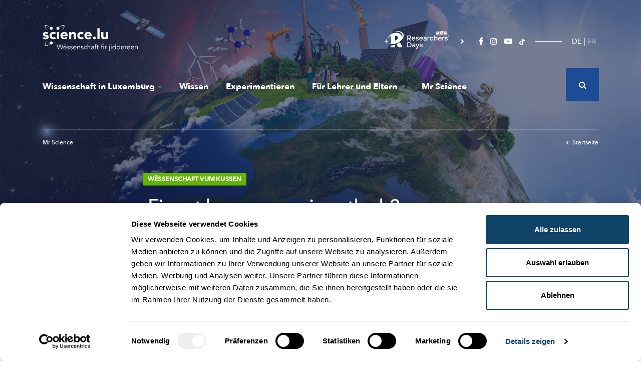

--- FILE ---
content_type: text/html; charset=UTF-8
request_url: https://science.lu/de/wessenschaft-vum-kussen/firwat-kusse-mer-eigentlech
body_size: 21568
content:

<!DOCTYPE html>
<html lang="de" dir="ltr" prefix="content: http://purl.org/rss/1.0/modules/content/  dc: http://purl.org/dc/terms/  foaf: http://xmlns.com/foaf/0.1/  og: http://ogp.me/ns#  rdfs: http://www.w3.org/2000/01/rdf-schema#  schema: http://schema.org/  sioc: http://rdfs.org/sioc/ns#  sioct: http://rdfs.org/sioc/types#  skos: http://www.w3.org/2004/02/skos/core#  xsd: http://www.w3.org/2001/XMLSchema# ">
    <head>
        <meta charset="utf-8" />
<script>var _mtm = window._mtm = window._mtm || [];_mtm.push({"mtm.startTime": (new Date().getTime()), "event": "mtm.Start"});var d = document, g = d.createElement("script"), s = d.getElementsByTagName("script")[0];g.type = "text/javascript";g.async = true;g.src="https://cdn.matomo.cloud/science.matomo.cloud/container_RZAMDI11.js";s.parentNode.insertBefore(g, s);</script>
<meta name="description" content="Wissenschaft und Forschung für alle! La science et la recherche pour tous! science.lu - Méi entdecken!" />
<link rel="canonical" href="https://science.lu/wessenschaft-vum-kussen/firwat-kusse-mer-eigentlech" />
<link rel="image_src" href="https://science.lu/sites/default/files/styles/meta/public/import/shutterstock_20576699.jpg?itok=c6An_sF7" />
<meta name="original-source" content="https://science.lu/sites/default/files/styles/meta/public/import/shutterstock_20576699.jpg?itok=c6An_sF7" />
<meta property="og:image" content="https://science.lu/sites/default/files/styles/meta/public/import/shutterstock_20576699.jpg?itok=c6An_sF7?lastupdate=1768810455" />
<meta property="og:image:url" content="https://science.lu/sites/default/files/styles/meta/public/import/shutterstock_20576699.jpg?itok=c6An_sF7?lastupdate=1768810455" />
<meta property="og:image:secure_url" content="https://science.lu/sites/default/files/styles/meta/public/import/shutterstock_20576699.jpg?itok=c6An_sF7?lastupdate=1768810455" />
<meta itemprop="image" content="https://science.lu/sites/default/files/styles/meta/public/import/shutterstock_20576699.jpg?itok=c6An_sF7" />
<meta name="twitter:card" content="summary_large_image" />
<meta name="twitter:title" content="Firwat kusse mer eigentlech?" />
<meta name="twitter:description" content="Wissenschaft und Forschung für alle! La science et la recherche pour tous! science.lu - Méi entdecken!" />
<meta name="twitter:url" content="https://science.lu/wessenschaft-vum-kussen/firwat-kusse-mer-eigentlech" />
<meta name="twitter:image" content="https://science.lu/sites/default/files/styles/meta/public/import/shutterstock_20576699.jpg?itok=c6An_sF7" />
<meta name="MobileOptimized" content="width" />
<meta name="HandheldFriendly" content="true" />
<meta name="viewport" content="width=device-width, initial-scale=1.0" />
<link rel="icon" href="/sites/default/files/favicon.png" type="image/png" />
<link rel="alternate" hreflang="und" href="https://science.lu/wessenschaft-vum-kussen/firwat-kusse-mer-eigentlech" />

            <title>Firwat kusse mer eigentlech?</title>
            <meta charset="utf-8">

            
           <link rel="icon" type="image/png" href="/themes/science/assets/images/favicon.png" />



           <link rel="stylesheet" media="all" href="/sites/default/files/css/css_Xs_T9-hw5e67ifycRMcEm9BleCe29p-XyzAXqKJvgdE.css" />
<link rel="stylesheet" media="all" href="/sites/default/files/css/css_JWO5yFEGUot6pH3AjqWCUfMdHJkqJH1fgM98ztB7OEI.css" />

               
                   <meta name="viewport" content="width=device-width, initial-scale=1, shrink-to-fit=no">

                <!-- Google Tag Manager -->
                <script>(function(w,d,s,l,i){w[l]=w[l]||[];w[l].push({'gtm.start':
                new Date().getTime(),event:'gtm.js'});var f=d.getElementsByTagName(s)[0],
                j=d.createElement(s),dl=l!='dataLayer'?'&l='+l:'';j.async=true;j.src=
                'https://www.googletagmanager.com/gtm.js?id='+i+dl;f.parentNode.insertBefore(j,f);
                })(window,document,'script','dataLayer','GTM-5ZSCCR37');</script>
                <!-- End Google Tag Manager -->

                 <link rel="stylesheet" href="https://cdnjs.cloudflare.com/ajax/libs/font-awesome/4.7.0/css/font-awesome.css" integrity="sha512-5A8nwdMOWrSz20fDsjczgUidUBR8liPYU+WymTZP1lmY9G6Oc7HlZv156XqnsgNUzTyMefFTcsFH/tnJE/+xBg==" crossorigin="anonymous" referrerpolicy="no-referrer" />

                 <meta property="fb:pages" content="564226327246655" />



                   <script id="mcjs">!function(c,h,i,m,p){m=c.createElement(h),p=c.getElementsByTagName(h)[0],m.async=1,m.src=i,p.parentNode.insertBefore(m,p)}(document,"script","https://chimpstatic.com/mcjs-connected/js/users/86784dbff821ea44354db59c7/afaa11c32a3ea02cfd981fe81.js");</script>
                    <script src='https://api.mapbox.com/mapbox-gl-js/v1.8.1/mapbox-gl.js'></script>
                    <link href='https://api.mapbox.com/mapbox-gl-js/v1.8.1/mapbox-gl.css' rel='stylesheet' />



                   </head>


   <body class="www-science-lu path-node page-node-type-article">

          <!-- Google Tag Manager (noscript) -->
        <noscript><iframe src="https://www.googletagmanager.com/ns.html?id=GTM-5ZSCCR37"
        height="0" width="0" style="display:none;visibility:hidden"></iframe></noscript>
        <!-- End Google Tag Manager (noscript) -->

       
        <div class="wrapper">
            <div class="container-inner">

                <a href="#main-content" class="visually-hidden focusable skip-link">Skip to main content</a>
                
                  <div class="dialog-off-canvas-main-canvas" data-off-canvas-main-canvas>
    

<div class="page article">
	<div class="bg-big-menu"></div>

	<header role="banner" class="container-fluid">
		<div class="container">
			<div class="top-header d-none d-lg-flex justify-content-between">
				<div class="logo-header left">
					<a href="/de"><img width="190" height="52.45" alt="Science Luxembourg - Wëssenschaft fir jiddereen" src="/themes/science/assets/images/logo-science.svg"></a>
				</div>
				<div
					class="right d-flex align-items-center">
					<div class="other-domain-header d-flex">
						<a href="https://researchersdays.science.lu/" target="_self"><img width="155" height="35" alt="Researchers days" src="/themes/science/assets/images/researchers-days-logo-white.svg"></a>
					</div>
					<div class="social-header">
						<ul>
							<li><a href="https://www.facebook.com/science.lu/"><i class="fa fa-facebook"></i></a></li>
							<li><a href="https://www.instagram.com/science_lu/"><i class="fa fa-instagram"></i></a></li>
							<li><a href="https://www.youtube.com/user/ScienceLuxembourg"><i class="fa fa-youtube-play"></i></a></li>
              <li><a href="https://www.tiktok.com/@science.lu/">
                  <svg  height="13" aria-hidden="true" class="svg-inline--fa fa-tiktok fa-w-14 fa-3x" data-icon="tiktok" data-prefix="fab" viewBox="0 0 448 512">
                    <path fill="#ffffff" d="M448 209.91a210.06 210.06 0 0 1-122.77-39.25v178.72A162.55 162.55 0 1 1 185 188.31v89.89a74.62 74.62 0 1 0 52.23 71.18V0h88a121.18 121.18 0 0 0 1.86 22.17A122.18 122.18 0 0 0 381 102.39a121.43 121.43 0 0 0 67 20.14Z"/>
                  </svg>
                </a></li>


						</ul>
					</div>

					<div class="lang-header">
            <div class="language-switcher-language-url" id="block-lang-selector" role="navigation">
  
    
      <ul class="links"><li hreflang="de" data-drupal-link-system-path="node/3648" class="is-active"><a href="/de/wessenschaft-vum-kussen/firwat-kusse-mer-eigentlech" class="language-link is-active" hreflang="de" data-drupal-link-system-path="node/3648">DE</a></li><li hreflang="fr" data-drupal-link-system-path="node/3648"><a href="/fr/wessenschaft-vum-kussen/firwat-kusse-mer-eigentlech" class="language-link" hreflang="fr" data-drupal-link-system-path="node/3648">FR</a></li></ul>
  </div>

          </div>

					<div class="search-wrapper">
						<div class="search-header">
              <div class="views-exposed-form" data-drupal-selector="views-exposed-form-search-page-1" id="block-search-form">
  
    
      <form action="/de/search" method="get" id="views-exposed-form-search-page-1" accept-charset="UTF-8">
  


<div class="form-group js-form-item form-item js-form-type-search-api-autocomplete form-item-key js-form-item-key form-no-label">
                
    <input data-drupal-selector="edit-key" data-search-api-autocomplete-search="search" class="form-autocomplete form-text" data-autocomplete-path="/de/search_api_autocomplete/search?display=page_1&amp;&amp;filter=key" type="text" id="edit-key" name="key" value="" size="30" maxlength="128" />

            
</div>


<div data-drupal-selector="edit-actions" class="form-actions js-form-wrapper form-wrapper" id="edit-actions"><input data-drupal-selector="edit-submit-search" type="submit" id="edit-submit-search" value="Apply" class="button js-form-submit form-submit" />
</div>


</form>

  </div>

						</div>

						<div class="search-header-icon">
							<i class="fa fa-search"></i>
						</div>
					</div>


				</div>

			</div>

			<div class="nav-header">
				<div class="logo-header d-lg-none">
					<a href="/de"><img width="190" height="52.45" alt="Science Luxembourg - Wëssenschaft fir jiddereen" src="/themes/science/assets/images/logo-science.svg"></a>
				</div>

				<div id="menu">

					<div class="search-header-container">
						<div class="search-header search-header-responsive">
              <div class="views-exposed-form" data-drupal-selector="views-exposed-form-search-page-1" id="block-search-form">
  
    
      <form action="/de/search" method="get" id="views-exposed-form-search-page-1" accept-charset="UTF-8">
  


<div class="form-group js-form-item form-item js-form-type-search-api-autocomplete form-item-key js-form-item-key form-no-label">
                
    <input data-drupal-selector="edit-key" data-search-api-autocomplete-search="search" class="form-autocomplete form-text" data-autocomplete-path="/de/search_api_autocomplete/search?display=page_1&amp;&amp;filter=key" type="text" id="edit-key" name="key" value="" size="30" maxlength="128" />

            
</div>


<div data-drupal-selector="edit-actions" class="form-actions js-form-wrapper form-wrapper" id="edit-actions"><input data-drupal-selector="edit-submit-search" type="submit" id="edit-submit-search" value="Apply" class="button js-form-submit form-submit" />
</div>


</form>

  </div>

						</div>
											</div>

					<div id="navigation-menu">
            <nav role="navigation" aria-labelledby="block-science-main-menu-menu" id="block-science-main-menu">
            
  <h2 class="visually-hidden" id="block-science-main-menu-menu">Navigation principale</h2>
  

        
        
<ul class="nav nav-level-0">
                                    
            
                                
                                                                                    
                                                                    
                                                                    
                                                                    
                                                                    
                                                                    
                                                


            <li class="wissenschaft_in_luxemburg">

                                  <a href="#" class="big-menu-link ">Wissenschaft in Luxemburg<i class="fa fa-caret-down"></i></a>

                  <div class="big-menu-content">
                      <div class="big-menu-left">
                          <p class="big-menu-title">Wissenschaft in Luxemburg</p>

                          <p class="big-menu-description"></p>

                          <div class="square-btn btn-container">
                              <a href="/de/wissenschaft-luxemburg" class="btn btn-white"><span>Weiterlesen</span></a>
                          </div>
                      </div>

                      
                      
                                      <ul class="nav-level-1">

        <li class="header">
            <a class="back" href="#"><i class="fa fa-chevron-left"></i> Back</a>
            <a class="title" href="#">Wissenschaft in Luxemburg</a>
        </li>

                                        
            
                                
                                                                                    
                                                                    
                                                                    
                                                                    
                                                                    
                                                                    
                                                                    
                                                                    
                                                


            <li class="forschung_in_luxemburg">

                                          <a href="/de/wissenschaft-luxemburg/forschung-luxemburg" class="big-menu-sublink" data-drupal-link-system-path="node/129">Forschung in Luxemburg</a>
                      
                      
                                      <ul class="nav-level-2">

        <li class="header">
            <a class="back" href="#"><i class="fa fa-chevron-left"></i> Back</a>
            <a class="title" href="#">Forschung in Luxemburg</a>
        </li>

                                        
            
                                
                            


            <li class="gesellschaft,_kultur_und_geschichte">

                                          <a href="/de/wissenschaft-luxemburg/forschung-luxemburg/gesellschaft-kultur-und-geschichte" data-drupal-link-system-path="node/136">Gesellschaft, Kultur und Geschichte</a>
                      
                      
                      
            </li>
                                
            
                                
                            


            <li class="bildung_und_psychologie">

                                          <a href="/de/wissenschaft-luxemburg/forschung-luxemburg/bildung-und-psychologie" data-drupal-link-system-path="node/137">Bildung und Psychologie</a>
                      
                      
                      
            </li>
                                
            
                                
                            


            <li class="biomedizin_und_gesundheit">

                                          <a href="/de/wissenschaft-luxemburg/forschung-luxemburg/biomedizin-und-gesundheit" data-drupal-link-system-path="node/138">Biomedizin und Gesundheit</a>
                      
                      
                      
            </li>
                                
            
                                
                            


            <li class="it_und_mathematik">

                                          <a href="/de/wissenschaft-luxemburg/forschung-luxemburg/it-und-mathematik" data-drupal-link-system-path="node/139">IT und Mathematik</a>
                      
                      
                      
            </li>
                                
            
                                
                            


            <li class="physik,_material-_und_ingenieurwissenschaften">

                                          <a href="/de/wissenschaft-luxemburg/forschung-luxemburg/physik-material-und-ingenieurwissenschaften" data-drupal-link-system-path="node/140">Physik, Material- und Ingenieurwissenschaften</a>
                      
                      
                      
            </li>
                                
            
                                
                            


            <li class="recht,_wirtschaft_und_finanzen">

                                          <a href="/de/wissenschaft-luxemburg/forschung-luxemburg/recht-wirtschaft-und-finanzen" data-drupal-link-system-path="node/142">Recht, Wirtschaft und Finanzen</a>
                      
                      
                      
            </li>
                                
            
                                
                            


            <li class="umwelt_und_nachhaltigkeit">

                                          <a href="/de/wissenschaft-luxemburg/forschung-luxemburg/umwelt-und-nachhaltigkeit" data-drupal-link-system-path="node/141">Umwelt und Nachhaltigkeit</a>
                      
                      
                      
            </li>
                                
            
                                
                            


            <li class="blick_auf_die_forschung_in_luxembourg">

                                          <a href="/de/wissenschaft-luxemburg/forschung-luxemburg/blick-auf-die-forschung-luxembourg" data-drupal-link-system-path="node/143">Blick auf die Forschung in Luxembourg</a>
                      
                      
                      
            </li>
            </ul>

        

                      
                      
            </li>
                                
            
                                
                                                                                    
                                                                    
                                                                    
                                                                    
                                                


            <li class="wissenschaftsakteure">

                                          <a href="/de/wissenschaft-luxemburg/wissenschaftsakteure" class="big-menu-sublink" data-drupal-link-system-path="node/130">Wissenschaftsakteure</a>
                      
                      
                                      <ul class="nav-level-2">

        <li class="header">
            <a class="back" href="#"><i class="fa fa-chevron-left"></i> Back</a>
            <a class="title" href="#">Wissenschaftsakteure</a>
        </li>

                                        
            
                                
                            


            <li class="forschungsakteure">

                                          <a href="/de/wissenschaft-luxemburg/wissenschaftsakteure/forschungsakteure" data-drupal-link-system-path="node/144">Forschungsakteure</a>
                      
                      
                      
            </li>
                                
            
                                
                            


            <li class="wissenschaftskommunikatoren_und_workshop-anbieter">

                                          <a href="/de/wissenschaft-luxemburg/wissenschaftsakteure/wissenschaftskommunikatoren-und-workshop-anbieter" data-drupal-link-system-path="node/145">Wissenschaftskommunikatoren und Workshop-Anbieter</a>
                      
                      
                      
            </li>
                                
            
                                
                            


            <li class="firmen">

                                          <a href="/de/wissenschaft-luxemburg/wissenschaftsakteure/firmen" data-drupal-link-system-path="node/146">Firmen</a>
                      
                      
                      
            </li>
                                
            
                                
                            


            <li class="start-ups">

                                          <a href="/de/wissenschaft-luxemburg/wissenschaftsakteure/start-ups" data-drupal-link-system-path="node/147">Start-Ups</a>
                      
                      
                      
            </li>
            </ul>

        

                      
                      
            </li>
                                
            
                                
                                                                                    
                                                                    
                                                                    
                                                                    
                                                


            <li class="forscher-portraits">

                                          <a href="/de/wissenschaft-luxemburg/forscher-portraits" class="big-menu-sublink" data-drupal-link-system-path="node/131">Forscher-Portraits</a>
                      
                      
                                      <ul class="nav-level-2">

        <li class="header">
            <a class="back" href="#"><i class="fa fa-chevron-left"></i> Back</a>
            <a class="title" href="#">Forscher-Portraits</a>
        </li>

                                        
            
                                
                            


            <li class="luxemburger_forscher_im_ausland">

                                          <a href="/de/wissenschaft-luxemburg/forscher-portraits/luxemburger-forscher-im-ausland" data-drupal-link-system-path="node/148">Luxemburger Forscher im Ausland</a>
                      
                      
                      
            </li>
                                
            
                                
                            


            <li class="meet_the_scientists">

                                          <a href="/de/wissenschaft-luxemburg/forscher-portraits/meet-scientists" data-drupal-link-system-path="node/149">Meet the Scientists</a>
                      
                      
                      
            </li>
                                
            
                                
                            


            <li class="my_research_in_90s">

                                          <a href="/de/wissenschaft-luxemburg/forscher-portraits/my-research-in-90s" data-drupal-link-system-path="node/151">My research in 90s</a>
                      
                      
                      
            </li>
                                
            
                                
                            


            <li class="forscher-videos">

                                          <a href="/de/wissenschaft-luxemburg/forscher-portraits/forscher-videos" data-drupal-link-system-path="node/150">Forscher-Videos</a>
                      
                      
                      
            </li>
            </ul>

        

                      
                      
            </li>
                                
            
                                
                            


            <li class="studienteilnehmer_gesucht">

                                          <a href="/de/wissenschaft-luxemburg/studienteilnehmer-gesucht" data-drupal-link-system-path="node/546">Studienteilnehmer gesucht</a>
                      
                      
                      
            </li>
                                
            
                                
                            


            <li class="wissenschaft_in_der_gesellschaft">

                                          <a href="/de/wissenschaft-luxemburg/wissenschaft-der-gesellschaft" data-drupal-link-system-path="node/598">Wissenschaft in der Gesellschaft</a>
                      
                      
                      
            </li>
                                
            
                                
                            


            <li class="events">

                                          <a href="/de/wissenschaft-luxemburg/events" data-drupal-link-system-path="node/135">Events</a>
                      
                      
                      
            </li>
            </ul>

        

                      
                                        </div>
                
            </li>
                                
            
                                
                            


            <li class="wissen">

                                          <a href="/de/wissen" data-drupal-link-system-path="node/466">Wissen</a>
                      
                      
                      
            </li>
                                
            
                                
                            


            <li class="experimentieren">

                                          <a href="/de/experimentieren" data-drupal-link-system-path="node/467">Experimentieren</a>
                      
                      
                      
            </li>
                                
            
                                
                                                                                    
                                                                    
                                                                    
                                                                    
                                                


            <li class="für_lehrer_und_eltern">

                                  <a href="#" class="big-menu-link ">Für Lehrer und Eltern<i class="fa fa-caret-down"></i></a>

                  <div class="big-menu-content">
                      <div class="big-menu-left">
                          <p class="big-menu-title">Für Lehrer und Eltern</p>

                          <p class="big-menu-description"></p>

                          <div class="square-btn btn-container">
                              <a href="/de/fuer-lehrer-und-eltern" class="btn btn-white"><span>Weiterlesen</span></a>
                          </div>
                      </div>

                      
                      
                                      <ul class="nav-level-1">

        <li class="header">
            <a class="back" href="#"><i class="fa fa-chevron-left"></i> Back</a>
            <a class="title" href="#">Für Lehrer und Eltern</a>
        </li>

                                        
            
                                
                            


            <li class="ideen_für_naturwissenschaftlichen_unterricht_in_der_grundschule">

                                          <a href="/de/fuer-lehrer-und-eltern/ideen-fuer-naturwissenschaftlichen-unterricht-der-grundschule" data-drupal-link-system-path="node/2075">Ideen für naturwissenschaftlichen Unterricht in der Grundschule</a>
                      
                      
                      
            </li>
                                
            
                                
                            


            <li class="wissenschaftsangebote_für_schule_und_freizeit">

                                          <a href="/de/fuer-lehrer-und-eltern/wissenschaftsangebote-fuer-schule-und-freizeit" data-drupal-link-system-path="node/134">Wissenschaftsangebote für Schule und Freizeit</a>
                      
                      
                      
            </li>
                                
            
                                
                                                                                    
                                                                    
                                                                    
                                                                    
                                                


            <li class="lizzie_&amp;_nouga">

                                          <a href="/de/fuer-lehrer-und-eltern/lizzie-nouga" class="big-menu-sublink" data-drupal-link-system-path="node/133">Lizzie &amp; Nouga</a>
                      
                      
                                      <ul class="nav-level-2">

        <li class="header">
            <a class="back" href="#"><i class="fa fa-chevron-left"></i> Back</a>
            <a class="title" href="#">Lizzie &amp; Nouga</a>
        </li>

                                        
            
                                
                            


            <li class="natur">

                                          <a href="/de/fuer-lehrer-und-eltern/lizzie-nouga/natur" data-drupal-link-system-path="node/152">Natur</a>
                      
                      
                      
            </li>
                                
            
                                
                            


            <li class="technik">

                                          <a href="/de/fuer-lehrer-und-eltern/lizzie-nouga/technik" data-drupal-link-system-path="node/153">Technik</a>
                      
                      
                      
            </li>
                                
            
                                
                            


            <li class="mensch">

                                          <a href="/de/fuer-lehrer-und-eltern/lizzie-nouga/mensch" data-drupal-link-system-path="node/154">Mensch</a>
                      
                      
                      
            </li>
                                
            
                                
                            


            <li class="universum">

                                          <a href="/de/fuer-lehrer-und-eltern/lizzie-nouga/universum" data-drupal-link-system-path="node/155">Universum</a>
                      
                      
                      
            </li>
            </ul>

        

                      
                      
            </li>
                                
            
                                
                            


            <li class="labore_und_firmen_besichtigen">

                                          <a href="/de/fuer-lehrer-und-eltern/labore-und-firmen-besichtigen" data-drupal-link-system-path="node/2074">Labore und Firmen besichtigen</a>
                      
                      
                      
            </li>
            </ul>

        

                      
                                        </div>
                
            </li>
                                
            
                                                                    
                            


            <li class="mr_science is-active">

                                          <a href="/de/mr-science" class="is-active" data-drupal-link-system-path="node/2073">Mr Science</a>
                      
                      
                      
            </li>
            </ul>

        




  </nav>

					</div>


					<div class="footer-responsive">
						<div class="nav-footer-responsive">
							
        <ul class="nav nav-level-0">
                                    <li class="nav-item">
                <a href="/de/ueber-sciencelu" class="nav-link" data-drupal-link-system-path="node/2077">Über Science.lu</a>
                            </li>
                                <li class="nav-item">
                <a href="/de/das-sciencelu-team" class="nav-link" data-drupal-link-system-path="node/2157">Das science.lu-Team</a>
                            </li>
                                <li class="nav-item">
                <a href="/de/kontaktieren-sie-uns" class="nav-link" data-drupal-link-system-path="node/2079">Kontakt</a>
                            </li>
                                <li class="nav-item">
                <a href="/de/nutzungsbedingungen" class="nav-link" data-drupal-link-system-path="node/2080">Nutzungsbedingungen</a>
                            </li>
                                <li class="nav-item">
                <a href="/de/datenschutzlinien" class="nav-link" data-drupal-link-system-path="node/9128">Datenschutzlinien</a>
                            </li>
                                <li class="nav-item">
                <a href="/de/cookie-richtlinien" class="nav-link" data-drupal-link-system-path="node/15823">Cookie richtlinien</a>
                            </li>
            </ul>
        


						</div>

						<div class="last-footer-responsive">
														<div class="other-domain-header d-flex">
								<a href="https://researchersdays.science.lu/" target="_self"><img width="155" height="35" alt="Researchers days" src="/themes/science/assets/images/researchers-days-logo-white.svg"></a>
							</div>


								<ul>
									<li><a href="https://www.facebook.com/science.lu/"><i class="fa fa-facebook"></i></a></li>
								<li><a href="https://www.instagram.com/science_lu/"><i class="fa fa-instagram"></i></a></li>
								<li><a href="https://www.youtube.com/user/ScienceLuxembourg"><i class="fa fa-youtube-play"></i></a></li>
                  <li><a href="https://www.tiktok.com/@science.lu/">
                      <svg  height="13" aria-hidden="true" class="svg-inline--fa fa-tiktok fa-w-14 fa-3x" data-icon="tiktok" data-prefix="fab" viewBox="0 0 448 512">
                        <path fill="#ffffff" d="M448 209.91a210.06 210.06 0 0 1-122.77-39.25v178.72A162.55 162.55 0 1 1 185 188.31v89.89a74.62 74.62 0 1 0 52.23 71.18V0h88a121.18 121.18 0 0 0 1.86 22.17A122.18 122.18 0 0 0 381 102.39a121.43 121.43 0 0 0 67 20.14Z"/>
                      </svg>
                    </a></li>
							</ul>
						</div>
					</div>

				</div>

				<div class="lang-header lang-header-responsive">
          <div class="language-switcher-language-url" id="block-lang-selector" role="navigation">
  
    
      <ul class="links"><li hreflang="de" data-drupal-link-system-path="node/3648" class="is-active"><a href="/de/wessenschaft-vum-kussen/firwat-kusse-mer-eigentlech" class="language-link is-active" hreflang="de" data-drupal-link-system-path="node/3648">DE</a></li><li hreflang="fr" data-drupal-link-system-path="node/3648"><a href="/fr/wessenschaft-vum-kussen/firwat-kusse-mer-eigentlech" class="language-link" hreflang="fr" data-drupal-link-system-path="node/3648">FR</a></li></ul>
  </div>


        </div>


				<div class="burger-wrapper">
					<div class="burger-icon"></div>
				</div>
			</div>

							
					<div class="main-header main-header-intern green">
    <div class="breadcrumb-intern">

                    <div id="block-science-breadcrumbs">
    <nav role="navigation" aria-labelledby="system-breadcrumb">
        <ol>
            
            
                            <li>
                    <a href="/de/mr-science"><i class="fa fa-chevron-right"></i>
                                                    Mr Science
                                            </a>
                </li>
            
                                                </ol>
    </nav>
</div>        
        <a href="/de" class="breadcrumb-homepage"><i class="fa fa-chevron-left"></i>Startseite</a>
    </div>

    <div class="article-intern-container">
        <div class="infos-header-article">

                            <h2 class="heading">Wëssenschaft vum Kussen</h2>
            
            <h1>Firwat kusse mer eigentlech? </h1>

                            <p class="date">02.01.2014
                                                                        <span>|</span>
                                                            </p>

                

            <p class="author">
                
                                            <a href="/de/authors/fnr">FNR</a>                    
                            </p>
        </div>
    </div>
</div>							
			
			
			
		</div>
	</header>

	
	
	

	

	


	<main role="main">
		<a id="main-content" tabindex="-1"></a>
		
		<div class="layout-content">
			  <div>
    <div data-drupal-messages-fallback class="hidden"></div>
<div id="block-science-content">
  
    
      
<script type="application/ld+json">{
		    "@context": "https://schema.org",
		    "@graph": [
		        {
		            "@type": "Article",
		            "name": "",
		            "headline": "Firwat kusse mer eigentlech? ",
		            "description": " Soubal Sylvester 12 Auer schléit, wënscht jiddereen sech ... a kusst sech! Net dass ech eppes dogéint hätt, mee firwat kusse mer eis eigentlech?
 ",
		            "image": {
		                "@type": "ImageObject",
		                "representativeOfPage": "True",
		                "url": "/sites/default/files/import/shutterstock_20576699.jpg"
		            },
		            "datePublished": "2017-11-15T10:02:03+0100",
		            "dateModified": "2017-11-15T10:02:03+0100",

		            "isAccessibleForFree": "True",
		            "author": {
		                "@type": "Organization",
		                "@id": "www.science.lu",
		                "name": "Science",
		                "logo": {
		                    "@type": "ImageObject",
		                    "url": "https://www.science.lu/themes/science/assets/images/logo-meta.jpg"
		                }
		            },
		            "publisher": {
		                "@type": "Organization",
		                "@id": "www.science.lu",
		                "name": "Science",
		                "logo": {
		                    "@type": "ImageObject",
		                    "url": "https://www.science.lu/themes/science/assets/images/logo-meta.jpg"
		                }
		            },
		            "mainEntityOfPage": {
		                "@type": "WebPage",
		                "@id": "https://www.science.lu"
		            }
		        }
		    ]
		}</script>

<article typeof="Article" class="node-wrapper main-container main-article-container old-article green">

	
			<div class="article-intern-container">

			<p class="article-teaser">
									 Soubal Sylvester 12 Auer schléit, wënscht jiddereen sech ... a kusst sech! Net dass ech eppes dogéint hätt, mee firwat kusse mer eis eigentlech? 
							</p>

		</div>
	
						<div class="article-visu-container">
				<div
					class="article-visu article-img">
					
					<div>
							    <picture>
                  <source srcset="/sites/default/files/styles/max_325x325/public/import/shutterstock_20576699.webp?itok=_w_yI0Mn 325w, /sites/default/files/styles/max_650x650/public/import/shutterstock_20576699.webp?itok=6QQmK2Mo 650w, /sites/default/files/styles/max_1300x1300/public/import/shutterstock_20576699.webp?itok=5MJPLSFP 1300w, /sites/default/files/styles/max_2600x2600/public/import/shutterstock_20576699.webp?itok=F0uzbDV4 2600w" type="image/webp" sizes="(min-width: 1290px) 1290px, 100vw"/>
              <source srcset="/sites/default/files/styles/max_325x325/public/import/shutterstock_20576699.jpg?itok=_w_yI0Mn 325w, /sites/default/files/styles/max_650x650/public/import/shutterstock_20576699.jpg?itok=6QQmK2Mo 650w, /sites/default/files/styles/max_1300x1300/public/import/shutterstock_20576699.jpg?itok=5MJPLSFP 1300w, /sites/default/files/styles/max_2600x2600/public/import/shutterstock_20576699.jpg?itok=F0uzbDV4 2600w" type="image/jpeg" sizes="(min-width: 1290px) 1290px, 100vw"/>
                  <img property="schema:image" srcset="/sites/default/files/styles/max_325x325/public/import/shutterstock_20576699.jpg?itok=_w_yI0Mn 325w, /sites/default/files/styles/max_650x650/public/import/shutterstock_20576699.jpg?itok=6QQmK2Mo 650w, /sites/default/files/styles/max_1300x1300/public/import/shutterstock_20576699.jpg?itok=5MJPLSFP 1300w, /sites/default/files/styles/max_2600x2600/public/import/shutterstock_20576699.jpg?itok=F0uzbDV4 2600w" sizes="(min-width: 1290px) 1290px, 100vw" src="/sites/default/files/styles/max_325x325/public/import/shutterstock_20576699.jpg?itok=_w_yI0Mn" typeof="foaf:Image" />

  </picture>



					</div>

					<p class="article-visu-credit article-img-credit">Larisa Lofitskaya/Shutterstock</p>
				</div>

							</div>
			
	
	
			<div class="article-intern-container social-header">

																							
			<article>
    <div class="share">
        <ul class="social">
            <li class="title">Teilen</li>

            <!--
            <li class="facebook">
                <a href="https://www.facebook.com/plugins/like.php?href=https://science.lu/de/wessenschaft-vum-kussen/firwat-kusse-mer-eigentlech" target="_blank">
                    <i class="fa fa-thumbs-o-up" aria-hidden="true"></i>Like
                </a>
            </li>
            -->

            <li class="like">

                <div class="fb-like" data-href="https://science.lu/de/content/firwat-kusse-mer-eigentlech" data-layout="button_count" data-action="like" data-size="large" data-show-faces="true" data-share="false"></div>
            </li>


            <li class="whatsapp">
                <a href="whatsapp://send?text=https://science.lu/de/wessenschaft-vum-kussen/firwat-kusse-mer-eigentlech" data-action="share/whatsapp/share"><i aria-hidden="true" class="fa fa-whatsapp"></i></a>
            </li>


            <li class="facebook">
                <a href="https://www.facebook.com/sharer/sharer.php?u=https://science.lu/de/wessenschaft-vum-kussen/firwat-kusse-mer-eigentlech" target="_blank">
                    <i aria-hidden="true" class="fa fa-facebook"></i> <span>Share</span>
                </a>
            </li>

            <li class="twitter">
                <a href="https://twitter.com/home?status=Firwat%20kusse%20mer%20eigentlech%3F%20%20-%20https://science.lu/de/wessenschaft-vum-kussen/firwat-kusse-mer-eigentlech" target="_blank">
                    <i aria-hidden="true" class="fa fa-twitter"></i> <span>Tweet</span>
                </a>
            </li>

            <li class="mail">
                <a href="mailto:?subject=Science.lu - Article&amp;body=Follow the link below to see the complete article of : https://science.lu/de/wessenschaft-vum-kussen/firwat-kusse-mer-eigentlech" title="Share by Email"">
                <i class="fa fa-envelope" aria-hidden="true"></i> <span>Mail</span>
                </a>
            </li>

            <li class="print">
                <a href="javascript:window.print()">
                    <i class="fa fa-print" aria-hidden="true"></i> <span>Print</span>
                </a>
            </li>
        </ul>
    </div>
</article>		</div>
	
	<div class="article-intern-container">
		
      <div>
              <div>  <div class="paragraph paragraph--type--text paragraph--view-mode--default">
          



  
          <div> <p><strong>Mr Science, vill Gléck am neie Joer!</strong></p>
<p><strong>Mr Science: </strong>Ah, ma Merci! Dir och!</p>
<p><strong>So, wou mer scho beim Thema Silvester sinn, ech hunn do eng Fro! Soubal 12 Auer schléit, wënscht jiddereen sech ... a kusst sech! Net dass ech eppes dogéint hätt, mee firwat kusse mer eis eigentlech?</strong></p>
<p><strong>Mr Science:</strong> Bei eis an der Gesellschaft ass Kussen en Zeeche vun Zouneigung, Frëndschaft, Léift, .... je, positive Gefiller! Eis Lëpse sinn awer och immens sensibel, a wann se stimuléiert ginn, da ginn eng ganz Rei Hormone fräigesat déi maachen, dass mer eis gutt spieren a virun allem dass mer et verhalen an ëmmer erëm wëllen erliewen. Dofir kusse mer esou gär!</p>
<p><strong>Du soots „bei eis an der Gesellschaft“! Dat heescht dat ass net iwwerall esou?</strong></p>
<p><strong>Mr Science: </strong>Nee. An ongeféier 10% vun de Kulturen gëtt net gekusst, well et als onhygienesch ugesi gëtt. Medezinesch gesinn ass déi Astellung awer ëmstridden! Et ass zwar wouer dass mer e puer Millioune Bakterien am Mond hunn a kenne Krankheeten iwwerdroen, mee de regelméissege Kontakt mat Bakterien dréit och zu engem gudden Imunsystem bäi. </p>
<p><strong>Mee wou kennt et dann eigentlech hier? Wat ass den Ursprong vu Kussen?</strong></p>
<p><strong>Mr Science:</strong> Dat ass eng gutt Fro, dat weess nach keen esou richteg. Eng beléiften Hypothees ass awer, dass et vum „Kuss-Fidderen“ ofstaamt! Fréier, wéi et nach kee Babybräi gouf, hunn d’Elteren d’Iesse fir d‘Puppelcher virgeknat an hinnen dann direkt an de Mond geluecht. D’Erënnerung un des positiv an agreabel Erfahrung ass iwwer Generatiounen hänke bliwwen a mir probéieren se ze widderhuelen andeems mer eis kussen!</p>
<p>D‘Wëssenschaft vum Kussen ... méi dozou an der Infobox!</p>
<p><em>Auteur: Corinne Kroemmer<br />
	Foto <em>© Larisa Lofitskaya/Shutterstock</em></em></p>
<p> </p>
 </div>
      
      </div>
</div>
          </div>
  
	</div>

	
    

    
        
                    <div class="article-intern-container infoboxes">
                <div>
                    <h3>Infobox</h3>
                    
            <div class="accordion">
                              <div class="paragraph paragraph--type--infobox paragraph--view-mode--default">
          
            <div>Mister Science op Eldoradio</div>
      
            <div><p>
</p><p>All 2 Wochen beäntwert de Mister Science op Eldoradio är Froen.<br />
	Scheck och deng Fro op: <a>mister.science_at_fnr.lu</a></p>
<p> </p>
 
</div>
      
      </div>

                              <div class="paragraph paragraph--type--infobox paragraph--view-mode--default">
          
            <div>Virgeknatend Iessen – ass dat net ekeleg?</div>
      
            <div><p>
</p><p>Déi meescht vun eis hätte wahrscheinlech Schwieregkeeten, fir virgeknatend Iessen ze genéissen. Dat sinn awer kulturell a gesellschaftlech Hemmungen, well biologesch gesinn ass et guer keng schlecht Iddi, zemools fir Puppelcher! Natierlech nëmme wann d’Mamm an d’Kand a gudder Gesondheet sinn a keng Krankheeten hunn, déi een iwwer Spaut kann iwwerdroen!</p>
<p>Am virgeknaten Iesse si jo och d’Bakterien aus der Mamm (oder dem Papp) hirem Mond dran. A klenge Quantitéite sinn déi Bakterien onschiedlech an de Kontakt domat stäerkt dem Puppelchen säin Imunsystem.</p>
<p>Ausserdeem ass der Mamm (oder dem Papp) säi Spaut dann am Iessen, an deen enthält och Substanzen, déi den Imunsystem stäerken an Allergie verhënneren. Spaut hëlleft ausserdeem d’Iesse virzeverdauen. Et ass also méi einfach fir dem Puppelche säi Verdauungstrakt fir sech vu Mëllech op fest Nahrung ëmzegewinnen!</p>
</div>
      
      </div>

                              <div class="paragraph paragraph--type--infobox paragraph--view-mode--default">
          
            <div>Kusse queesch duerch d’Geschicht!</div>
      
            <div><p>
</p><p>Bei den ale Réimer hues de dech bestued, andeems de däi Partner leidenschaftlech virun enger ganzer Grupp Zeie gekusst hues!</p>
<p>Bis an d’14. Jorhonnert ass de Kuss vu Mann a Fra, déi sech zoufälleg ënnert dem Mëschtelascht getraff hunn, ganz eescht geholl ginn: si ware verlobt!</p>
<p>Och haut seet een nach heiansdo, dass een e Bréif (meeschtens e Liebesbréif) mat engem Kuss ofsigelt. Bei de Réimer war dat wierklech esou, an eng ganz Rei Geschäfter sinn net mat enger Ënnerschrëft oder engem Handschlag ofgeschloss ginn, mee mat engem Kuss!</p>
</div>
      
      </div>

                              <div class="paragraph paragraph--type--infobox paragraph--view-mode--default">
          
            <div>Kuss-Hormonen!</div>
      
            <div><p>
</p><p><a>Oxytocin</a> – spillt eng Roll am Prozess fir Vertrauen a Bezéiungen opzebauen</p>
<p><a>Serotonin</a> – beaflosst eis Laun an eis Gefiller (spillt also och eng Roll bei Depressiounen)</p>
<p><a>Adrenalin</a> – den Häerzschlag geet an d’Luucht  an d’Bewosstsinn vun eisem Ëmfeld gëtt gesteigert (Beréierungen, Geroch a.s.w.)</p>
<p><a>Endorphinen</a> – léist Euphorie an e Gefill vu Satisfaktioun aus</p>
<p><a>Dopamin</a> – hëlleft dem Gehir Gefiller ze verschaffen an ze verhalen</p>
</div>
      
      </div>

                              <div class="paragraph paragraph--type--infobox paragraph--view-mode--default">
          
            <div>Fuerschung iwwert d’Grenzen eraus</div>
      
            <div><p>
</p><p>Dass Kusse gutt fir d’Moral ass an Depressioune ka verhënneren, dat hunn d’Psychologe schonn ënnert d’Lupp geholl. <a>Nei Studien</a> weisen awer och drop hinn, dass Kussen kann en Impakt of eis physesch Gesondheet hunn!</p>
<p>Mol dovun ofgesinn, dass de geféierlech Krankheete wéi Mononukleose (Kusskrankheet) oder Herpes kanns oprafen, huet de Kory Floyd vun der „Arizona State University“ probéiert erauszefannen, op Kussen och positiv Konsequenze kann hunn.</p>
<p><a>Resultat</a>: D’Leit, déi hire Partner während der Studie vill gekusst hunn, fillen sech méi wuel an hirer Bezéiung a sinn am Alldag manner gestresst! Ausserdeem hunn si manner Cholesterol am Blutt!</p>
</div>
      
      </div>

                              <div class="paragraph paragraph--type--infobox paragraph--view-mode--default">
          
            <div>Fuerschung zu Lëtzebuerg</div>
      
            <div><p>
</p><p>D’Interaktiounen tëscht Mënsche sinn extrem wichteg, mee leider och extrem komplex. Hautdesdaags gëtt eisen Alldag awer och nach duerch eng aner Interaktioun geprägt, an zwar déi mat der Technologie: Computer, MP3-Player, Smartphone, iPad, touchscreens, a.s.w.   A wéi et ausgesäit ass des Interaktioun net ëmmer einfach, a vill Leit si mat Momenter frustréiert wann d’Technologie net esou mécht, wéi si gär hätten!</p>
<p>Den „<a>EMACS Human Computer Interaction Research Area Group</a>“ vun der Uni Lëtzebuerg beschäftegt sech dofir mat deem Thema. Si probéieren eis Interaktioune mat der Technologie besser ze verstoen, fir d’Technologie da besser un eist Behuelen an eis Gewunnechten unzepassen!</p>
</div>
      
      </div>

                              <div class="paragraph paragraph--type--infobox paragraph--view-mode--default">
          
            <div>Linken</div>
      
            <div><p>
</p><p><a>Foto (vum KoS)</a></p>
<p><a>Premastication</a></p>
<p><a>What are endorphins</a>?</p>
<p><a>What is Oxytocin</a>?</p>
<p><a>What is Serotonin</a>?</p>
<p><a>Definition of Adrenalin</a></p>
<p><a>What is Dopamin</a>?</p>
<p><a>Kissing: Effects on blood lipids, stress and relationship satisfaction</a></p>
<p><a>The kiss of health</a></p>
<p><a>EMACS Human Computer Interaction Research Area Group</a></p>
</div>
      
      </div>

                              <div class="paragraph paragraph--type--infobox paragraph--view-mode--default">
          
            <div>Quellen:</div>
      
            <div><p>
</p><p><a>Why do we kiss?</a></p>
<p><a>How kissing works</a></p>
<p> </p>
 </div>
      
      </div>

                    </div>
    
                </div>
            </div>
        
        <div class="custom-block bg-gray bg-color container-fluid social-footer">
            <div class="article-intern-container">
                                                                    
                                                                                    <article>
    <div class="share">
        <ul class="social">
            <li class="title">Teilen</li>

            <!--
            <li class="facebook">
                <a href="https://www.facebook.com/plugins/like.php?href=https://science.lu/de/wessenschaft-vum-kussen/firwat-kusse-mer-eigentlech" target="_blank">
                    <i class="fa fa-thumbs-o-up" aria-hidden="true"></i>Like
                </a>
            </li>
            -->

            <li class="like">

                <div class="fb-like" data-href="https://science.lu/de/content/firwat-kusse-mer-eigentlech" data-layout="button_count" data-action="like" data-size="large" data-show-faces="true" data-share="false"></div>
            </li>


            <li class="whatsapp">
                <a href="whatsapp://send?text=https://science.lu/de/wessenschaft-vum-kussen/firwat-kusse-mer-eigentlech" data-action="share/whatsapp/share"><i aria-hidden="true" class="fa fa-whatsapp"></i></a>
            </li>


            <li class="facebook">
                <a href="https://www.facebook.com/sharer/sharer.php?u=https://science.lu/de/wessenschaft-vum-kussen/firwat-kusse-mer-eigentlech" target="_blank">
                    <i aria-hidden="true" class="fa fa-facebook"></i> <span>Share</span>
                </a>
            </li>

            <li class="twitter">
                <a href="https://twitter.com/home?status=Firwat%20kusse%20mer%20eigentlech%3F%20%20-%20https://science.lu/de/wessenschaft-vum-kussen/firwat-kusse-mer-eigentlech" target="_blank">
                    <i aria-hidden="true" class="fa fa-twitter"></i> <span>Tweet</span>
                </a>
            </li>

            <li class="mail">
                <a href="mailto:?subject=Science.lu - Article&amp;body=Follow the link below to see the complete article of : https://science.lu/de/wessenschaft-vum-kussen/firwat-kusse-mer-eigentlech" title="Share by Email"">
                <i class="fa fa-envelope" aria-hidden="true"></i> <span>Mail</span>
                </a>
            </li>

            <li class="print">
                <a href="javascript:window.print()">
                    <i class="fa fa-print" aria-hidden="true"></i> <span>Print</span>
                </a>
            </li>
        </ul>
    </div>
</article>                <div id="fb-root"></div>
<script type="text/javascript">
    /* <![CDATA[ */
    (function(d, s, id) {
        var js, fjs = d.getElementsByTagName(s)[0];
        if (d.getElementById(id)) return;
        js = d.createElement(s); js.id = id;
        js.src = "//connect.facebook.net/und_UND/all.js#xfbml=1";
        fjs.parentNode.insertBefore(js, fjs);
    }(document, 'script', 'facebook-jssdk'));
    /* ]]> */
</script>

<div class="fb-comments-block">
    <!--<h3>Commentaires</h3>-->

    <div class="fb-comments" data-width="100%" data-href="https://www.science.lu//wessenschaft-vum-kussen/firwat-kusse-mer-eigentlech" data-numposts="10"></div>
</div>




            </div>
        </div>

        <div class="container-interested interested_block">
                            <div class="tags">
                        <h3>Auch interessant</h3>

                        
      <div>
              <div><a href="/de/taxonomy/term/300">Emotionen</a></div>
          </div>
  
                </div>
            
          <div id="block-interested-block">
  
    
          
	


<div class="node-wrapper main-container card green-card landscape-card">

	<div class="card-container">
		<div class="card-img ">
			<a href="/de/dating-fuerschung/gett-eng-optimal-strategie-fir-sain-drampartner-ze-fannen" class="teaser-link">
									<div style="height: 100%">
							  <img property="schema:image" loading="lazy" src="/sites/default/files/styles/focal_point_landscape_teaser/public/import/pexels-photo-28914.jpg?h=b040188a&amp;itok=aDuAU0TC" width="760" height="425" alt="Traumpartner" typeof="foaf:Image" />




											</div>
				
				
				

				

									<p class="card-badge">Mr Science</p>
							</a>
		</div>

		<div class="card-text">
												<a class="card-heading" href="/dating-fuerschung/gett-eng-optimal-strategie-fir-sain-drampartner-ze-fannen">Dating-Fuerschung</a>
							
			<a class="card-title teaser-link" href="/de/dating-fuerschung/gett-eng-optimal-strategie-fir-sain-drampartner-ze-fannen">Gëtt et eng optimal Strategie fir säin Drampartner ze fannen? </a>

			

			<p class="card-teaser with-author">
									Wéi laang muss ech op mäin Drampartner waarden?
							</p>

			<div class="card-author">
									<a href="/de/authors/fnr">FNR</a>
												</div>
		</div>
	</div>
</div>

    
	


<div class="node-wrapper main-container card blue-light-card landscape-card">

	<div class="card-container">
		<div class="card-img ">
			<a href="/de/studienteilnehmerinnen-gesucht/was-sagt-ihnen-ihr-bauchgefuehl-beim-essen" class="teaser-link">
									<div style="height: 100%">
							  <img property="schema:image" loading="lazy" src="/sites/default/files/styles/focal_point_landscape_teaser/public/2019-10/Essen%20und%20Magen_Pixabay.JPG?h=c673cd1c&amp;itok=E7F8jXs-" width="760" height="425" alt="Essen und Magen" typeof="foaf:Image" />




											</div>
				
				
				

				

									<p class="card-badge">Studienteilnehmer gesucht</p>
							</a>
		</div>

		<div class="card-text">
												<a class="card-heading" href="/de/studienteilnehmerinnen-gesucht/was-sagt-ihnen-ihr-bauchgefuehl-beim-essen">Studienteilnehmer/innen gesucht </a>
							
			<a class="card-title teaser-link" href="/de/studienteilnehmerinnen-gesucht/was-sagt-ihnen-ihr-bauchgefuehl-beim-essen">Was sagt Ihnen Ihr Bauchgefühl beim Essen? </a>

			

			<p class="card-teaser with-author">
									Welche Faktoren beeinflussen die Regulierung unseres Essverhaltens und wie unterscheiden sich diese bei Menschen mit und...
							</p>

			<div class="card-author">
									<a href="/de/authors/university-luxembourg">University of Luxembourg</a>
												</div>
		</div>
	</div>
</div>

    
	


<div class="node-wrapper main-container card green-card landscape-card">

	<div class="card-container">
		<div class="card-img ">
			<a href="/de/keelt-gefiller/wisou-ginn-dnippelen-haart-wann-engem-kal-ass" class="teaser-link">
									<div style="height: 100%">
							  <img property="schema:image" loading="lazy" src="/sites/default/files/styles/focal_point_landscape_teaser/public/import/Depositphotos_66902115_original.jpg?itok=MsIO7swY" width="760" height="425" typeof="foaf:Image" />




											</div>
				
				
				

				

									<p class="card-badge">Mr Science</p>
							</a>
		</div>

		<div class="card-text">
												<a class="card-heading" href="/keelt-gefiller/wisou-ginn-dnippelen-haart-wann-engem-kal-ass">Keelt a Gefiller</a>
							
			<a class="card-title teaser-link" href="/de/keelt-gefiller/wisou-ginn-dnippelen-haart-wann-engem-kal-ass">Wisou ginn d’Nippelen haart, wann et engem kal ass?</a>

			

			<p class="card-teaser with-author">
									 Aktfotografe kennen den Trick: se benotze Killspray fir dass hier Modele méi attraktiv ausgesinn. Mee wees d'Wëssenscha...
							</p>

			<div class="card-author">
									<a href="/de/authors/fnr">FNR</a>
												</div>
		</div>
	</div>
</div>


  </div>

        </div>

      <div id="block-alsoincategory-block">
  
    
          <div class="container-fluid bg-gray bg-color also-in_block">
        <div class="container">
            <h2 class="c-blue">Auch in dieser Rubrik</h2>

            <div class="row">
                                    
    



<div class="node-wrapper main-container card green-card four-card col-lg-3 col-md-6 col-sm-12 align-self-stretch">
    <div class="card-container">
        <a class="teaser-link" href="/de/eiwegt-fett/verschwanne-fettzellen-dei-sech-eemol-gebilt-hunn-ni-mei">
            <div class="card-img">
                
                
                
                                <div style="height: 100%">
                    <img src="/sites/default/files/styles/focal_point_teaser/public/2021-03/AdobeStock_243654237.jpeg?h=bbefc6d4&amp;itok=qc_4GxuN" width="700" height="410" alt="Fettzellen">
                </div>
                
                            </div>
        </a>

                    <a class="card-heading" href="/eiwegt-fett/verschwanne-fettzellen-dei-sech-eemol-gebilt-hunn-ni-mei">Éiwegt Fett</a>
        
        <a class="card-title teaser-link" href="/de/eiwegt-fett/verschwanne-fettzellen-dei-sech-eemol-gebilt-hunn-ni-mei">Verschwanne Fettzellen, déi sech eemol gebilt hunn, ni méi?</a>

                    <p class="card-teaser with-author">

                                    Fettzelle solle ganz schéin zéi sinn. Stëmmt et, datt si ni méi fortginn, nodeems se sech eemol am Kierper gebilt hunn, mee héchstens méi kleng ginn?
                
            </p>
        
        <div class="card-author">
            
            <!--
                        -->

                            <a href="/de/authors/fnr">FNR</a>                    </div>
    </div>
</div>

                                    
    



<div class="node-wrapper main-container card green-card four-card col-lg-3 col-md-6 col-sm-12 align-self-stretch">
    <div class="card-container">
        <a class="teaser-link" href="/de/eng-paus-mam-iessen/ass-intervallfaaschte-gesond">
            <div class="card-img">
                
                
                
                                <div style="height: 100%">
                    <img src="/sites/default/files/styles/focal_point_teaser/public/2018-11/107111352.jpg?h=8679bc14&amp;itok=2nQxLLDC" width="700" height="410" alt="">
                </div>
                
                            </div>
        </a>

                    <a class="card-heading" href="/eng-paus-mam-iessen/ass-intervallfaaschte-gesond">Eng Paus mam Iessen</a>
        
        <a class="card-title teaser-link" href="/de/eng-paus-mam-iessen/ass-intervallfaaschte-gesond">Ass Intervallfaaschte gesond? </a>

        
        <div class="card-author">
            
            <!--
                        -->

                            <a href="/de/authors/fnr">FNR</a>                    </div>
    </div>
</div>

                                    
    



<div class="node-wrapper main-container card green-card four-card col-lg-3 col-md-6 col-sm-12 align-self-stretch">
    <div class="card-container">
        <a class="teaser-link" href="/de/schei-feierdeeg/firwat-leist-chreschtdag-dacks-positiv-emotiounen-aus">
            <div class="card-img">
                
                
                
                                <div style="height: 100%">
                    <img src="/sites/default/files/styles/focal_point_teaser/public/2021-12/adobestock_468747813.jpeg?h=47777ce6&amp;itok=EdRk2PIL" width="700" height="410" alt="">
                </div>
                
                            </div>
        </a>

                    <a class="card-heading" href="/schei-feierdeeg/firwat-leist-chreschtdag-dacks-positiv-emotiounen-aus">Schéi Feierdeeg</a>
        
        <a class="card-title teaser-link" href="/de/schei-feierdeeg/firwat-leist-chreschtdag-dacks-positiv-emotiounen-aus">Firwat léist Chrëschtdag dacks positiv Emotiounen aus? </a>

                    <p class="card-teaser with-author">

                                    Trotz <span class="hyphen">Shoppingstress</span> a „Last <span class="hyphen">Christmas“-Gedudels</span> léist Chrëschtdag bei ville Leit positiv Emotiounen aus. Firwat ass dat esou?
                
            </p>
        
        <div class="card-author">
            
            <!--
                        -->

                            <a href="/de/authors/fnr">FNR</a>                    </div>
    </div>
</div>

                            </div>
        </div>
    </div>


  </div>



    
    

</article>

  </div>

  </div>

		</div>
		
	</main>


	<footer>
		<div class="social-footer">
			<div class="container">
				<h2 class="c-blue bf bf-gray">Folge
					<strong>science.lu</strong>
				</h2>


				
        <div class="cookie-social-hide row mt-3 mt-lg-5">
          <div class="col-md-6">
            <p>Diese Plugins sind ausgeblendet, weil Sie Cookies im Zusammenhang mit sozialen Netzwerken abgelehnt haben. Um sie zu sehen, ändern Sie bitte Ihre Einstellungen.</p>
          </div>
          <div class="col-md-6 align-right">
            <button class="btn btn-rounded js-cookies-btn-settings">Einstellungen ändern</button>
          </div>
        </div>


				<div class="row mt-3 mt-lg-5">
					<div class="col-md-6">
						<div class="elfsight-app-32b61726-f235-4c82-a95e-2a97a5d1d11f"></div>
					</div>
					<div class="col-md-6">
						<div class="elfsight-app-fa8a9be2-4d42-4c0f-b2f9-b382684d871c"></div>
					</div>
				</div>

				<div class="row">
					<div class="col-lg-12 youtube-block-footer social-block-footer">
						<a href="https://www.youtube.com/user/ScienceLuxembourg" target="_blank">
							<div class="container-social-block">
								<h3>Abonniere unseren Youtube-Kanal</h3>


								<div class="youtube-block-square">
									<i class="fa fa-youtube"></i>

								</div>
							</div>
						</a>
					</div>
				</div>




				<div class="row newsletter-footer">
					<div class="col-xl-5">

						<?xml version="1.0" encoding="utf-8"?>
<!-- Generator: Adobe Illustrator 21.1.0, SVG Export Plug-In . SVG Version: 6.00 Build 0)  -->
<svg version="1.1" id="Calque_1" xmlns="http://www.w3.org/2000/svg" xmlns:xlink="http://www.w3.org/1999/xlink" x="0px" y="0px"
	 viewBox="0 0 82.2 82.4" style="enable-background:new 0 0 82.2 82.4;" xml:space="preserve">
<style type="text/css">
	.st0{fill:#2AAEBA;}
</style>
<path class="st0" d="M48.9,82.4c-0.6,0-1.1-0.2-1.4-0.6L30.7,65l-16,5.1c-0.2,0-0.4,0.1-0.6,0.1c-0.7,0-1.4-0.4-1.7-1
	c-0.5-0.8-0.3-1.8,0.3-2.5l21.6-21.5l-0.6-0.8l-12.9,8.3c-0.3,0.2-0.7,0.3-1.1,0.3c-0.5,0-1-0.2-1.4-0.6L0.6,34.8
	c-0.4-0.4-0.6-1.1-0.6-1.9c0.1-0.6,0.5-1.2,1.2-1.4L79.5,0.1C79.7,0,80,0,80.2,0c0.5,0,1,0.2,1.3,0.6c0.7,0.6,0.8,1.4,0.5,2.2
	L50.8,81.1c-0.3,0.8-1,1.1-1.5,1.2l-0.1,0l0,0C49.1,82.4,49.1,82.4,48.9,82.4z M31.2,60.7c0.6,0,1.1,0.2,1.4,0.6l15.5,15.5L76.7,5.6
	L5.5,34.1L20,48.5l30.9-19.9c0.3-0.2,0.7-0.3,1.1-0.3c0.6,0,1.1,0.3,1.5,0.7c0.6,0.8,0.6,1.9-0.2,2.6L22.8,62.2l0.5,0.8l7.3-2.3
	C30.8,60.7,30.9,60.7,31.2,60.7z"/>
</svg>


						<h3>Folge der Welt der Wissenschaft und Forschung in Luxemburg</h3>
					</div>

					<div class="col-lg">
						<p>Melde dich kostenlos bei unserem Newsletter an und erhalte jeden Monat die besten Artikel von science.lu</p>
					</div>

					<div
						class="col lang-de">

            <h2>Abonniere unseren Newsletter</h2>

            <form class="webform-submission-form webform-submission-add-form webform-submission-newsletter-form webform-submission-newsletter-add-form webform-submission-newsletter-node-3648-form webform-submission-newsletter-node-3648-add-form js-webform-details-toggle webform-details-toggle" data-drupal-selector="webform-submission-newsletter-node-3648-add-form" action="/de/wessenschaft-vum-kussen/firwat-kusse-mer-eigentlech" method="post" id="webform-submission-newsletter-node-3648-add-form" accept-charset="UTF-8">
  
  <div data-drupal-selector="edit-flexbox" class="webform-flexbox js-webform-flexbox js-form-wrapper form-wrapper" id="edit-flexbox"><div class="webform-flex webform-flex--1"><div class="webform-flex--container">


<div class="form-group js-form-item form-item js-form-type-email form-item-email js-form-item-email">
            <label for="edit-email" class="js-form-required form-required">Email</label>
                
    <input data-drupal-selector="edit-email" type="email" id="edit-email" name="email" value="" size="60" maxlength="254" class="form-email required" required="required" aria-required="true" />

            
</div>


</div></div><div class="webform-flex webform-flex--0"><div class="webform-flex--container"><fieldset data-drupal-selector="edit-language" id="edit-language--wrapper" class="radios--wrapper fieldgroup form-composite webform-composite-visible-title js-webform-type-radios webform-type-radios js-form-item form-item js-form-wrapper form-wrapper">
      <legend style="display:none" id="edit-language--wrapper-legend">
    <span class="fieldset-legend"></span>
  </legend>
  <div class="fieldset-wrapper">
                

<fieldset  id="edit-language" class="js-webform-radios webform-options-display-one-column form-group">



<div class="form-check">
    <label class="form-check-label">
        <input data-drupal-selector="edit-language-de" type="radio" id="edit-language-de" name="language" value="de" class="form-radio" />
 <div class="label-radio">DE</div>
    </label>

        
</div>







<div class="form-check">
    <label class="form-check-label">
        <input data-drupal-selector="edit-language-fr" type="radio" id="edit-language-fr" name="language" value="fr" class="form-radio" />
 <div class="label-radio">FR</div>
    </label>

        
</div>



</fieldset>

          </div>
</fieldset>
</div></div></div>

  <div class="form-group form-check gdpr">
    <label class="form-check-label">
      <input data-drupal-selector="edit-gdpr" aria-describedby="edit-gdpr--description" type="checkbox" id="edit-gdpr" name="gdpr" value="1" class="form-checkbox required" required="required" aria-required="true" />

      <div>
        <div id="edit-gdpr--description" class="webform-element-description">Wenn Sie dieses K&auml;stchen ankreuzen, erkl&auml;ren Sie sich damit einverstanden, unseren Newsletter zu erhalten. Sie k&ouml;nnen den Newsletter jederzeit und ganz einfach abbestellen, indem Sie auf den Abmeldelink am Ende jedes Newsletters klicken. Weitere Informationen finden Sie in unserer <a href="/de/datenschutzlinien">Datenschutzrichtlinie</a>.</div>

      </div>
    </label>
    
  </div>


<div data-drupal-selector="edit-actions" class="form-actions webform-actions js-form-wrapper form-wrapper" id="edit-actions--2">

<div id="mc_embed_signup_scroll">
<div class="clear square-btn btn-container">
  <input class="webform-button--submit button button--primary js-form-submit form-submit button btn btn-green" data-drupal-selector="edit-actions-submit" type="submit" id="edit-actions-submit" name="op" value="Anmeldung" />
</div>
</div>

</div>
<input data-drupal-selector="edit-honeypot-time" type="hidden" name="honeypot_time" value="i-2Q32zNMLGjt4rifDNn7wIzpHSTMzFQrtRMatf2nvI" />
<input autocomplete="off" data-drupal-selector="form-fcbz9xkrmxvh09hjs0nmhe-4nfaxwe1orzvh1o9k2ds" type="hidden" name="form_build_id" value="form-fCBZ9XkrmxVh09HJS0NMHe-4NFAxwE1OrZvH1O9k2ds" />
<input data-drupal-selector="edit-webform-submission-newsletter-node-3648-add-form" type="hidden" name="form_id" value="webform_submission_newsletter_node_3648_add_form" />
<div class="url-textfield js-form-wrapper form-wrapper" style="display: none !important;">


<div class="form-group js-form-item form-item js-form-type-textfield form-item-url js-form-item-url">
            <label for="edit-url">Leave this field blank</label>
                
    <input autocomplete="off" data-drupal-selector="edit-url" type="text" id="edit-url" name="url" value="" size="20" maxlength="128" class="form-text" />

            
</div>


</div>


  
</form>



					</div>
				</div>
			</div>
		</div>

		<div class="last-footer-responsive">
			<div class="middle-footer bg-blue container-fluid">
				<div class="container">
					<div class="row">
						
        
    
        
            <div class="left col">
                <ul>
                
                                        <li>
                        <a href="/de/das-neueste-auf-sciencelu" data-drupal-link-system-path="node/2076">Das Neueste auf science.lu</a>

                    </li>
                    
                
                                        <li>
                        <a href="/de/news-aus-aller-welt" data-drupal-link-system-path="node/2158">News aus aller Welt</a>

                    </li>
                    
                
                                        <li>
                        <a href="/de/wissen" data-drupal-link-system-path="node/466">Wissen</a>

                    </li>
                    
                
                                        <li>
                        <a href="/de/experimentieren" data-drupal-link-system-path="node/467">Experimentieren</a>

                    </li>
                    
                
                                        <li>
                        <a href="/de/mr-science" data-drupal-link-system-path="node/2073">Mr Science</a>

                    </li>
                    
                
                    
                
                    
                                </ul>
            </div>

            <div class="right col-6">
                <ul class="row">
                
                    
                
                    
                
                    
                
                    
                
                    
                
                                        <li class="col-6">
                        <a href="/de/wissenschaft-luxemburg" data-drupal-link-system-path="node/2082">Wissenschaft in Luxemburg</a>

                                        <ul>
        
        
            
                <li>
                    <a href="/de/wissenschaft-luxemburg/forschung-luxemburg" data-drupal-link-system-path="node/129">Forschung in Luxembourg</a>
                                    </li>

            
                <li>
                    <a href="/de/wissenschaft-luxemburg/wissenschaftsakteure" data-drupal-link-system-path="node/130">Wissenschaftsakteure</a>
                                    </li>

            
                <li>
                    <a href="/de/wissenschaft-luxemburg/forscher-portraits" data-drupal-link-system-path="node/131">Forscher-Portraits</a>
                                    </li>

            
                <li>
                    <a href="/de/wissenschaft-luxemburg/studienteilnehmer-gesucht" data-drupal-link-system-path="node/546">Studienteilnehmer gesucht</a>
                                    </li>

            
                <li>
                    <a href="/de/wissenschaft-luxemburg/wissenschaft-der-gesellschaft" data-drupal-link-system-path="node/598">Wissenschaft in der Gesellschaft</a>
                                    </li>

            
                <li>
                    <a href="/de/wissenschaft-luxemburg/events" data-drupal-link-system-path="node/135">Events</a>
                                    </li>

                    

    </ul>
        

                    </li>
                    
                
                                        <li class="col-6">
                        <a href="/de/fuer-lehrer-und-eltern" data-drupal-link-system-path="node/132">Für Lehrer und Eltern</a>

                                        <ul>
        
        
            
                <li>
                    <a href="/de/fuer-lehrer-und-eltern/lizzie-nouga" data-drupal-link-system-path="node/133">Lizzie &amp; Nouga</a>
                                    </li>

            
                <li>
                    <a href="/de/fuer-lehrer-und-eltern/wissenschaftsangebote-fuer-schule-und-freizeit" data-drupal-link-system-path="node/134">Wissenschaftsangebote für Schule und Freizeit</a>
                                    </li>

            
                <li>
                    <a href="/de/fuer-lehrer-und-eltern/labore-und-firmen-besichtigen" data-drupal-link-system-path="node/2074">Labore und Firmen besichtigen</a>
                                    </li>

            
                <li>
                    <a href="/de/fuer-lehrer-und-eltern/ideen-fuer-naturwissenschaftlichen-unterricht-der-grundschule" data-drupal-link-system-path="node/2075">Pädagogische Dossiers</a>
                                    </li>

                    

    </ul>
        

                    </li>
                    
                                </ul>
            </div>


        

    </ul>
        




						<div class="col col-3 footer-h">
							<p>
								<strong>Auf der Suche nach etwas?</strong><p/>
              <div class="views-exposed-form" data-drupal-selector="views-exposed-form-search-page-1" id="block-search-form">
  
    
      <form action="/de/search" method="get" id="views-exposed-form-search-page-1" accept-charset="UTF-8">
  


<div class="form-group js-form-item form-item js-form-type-search-api-autocomplete form-item-key js-form-item-key form-no-label">
                
    <input data-drupal-selector="edit-key" data-search-api-autocomplete-search="search" class="form-autocomplete form-text" data-autocomplete-path="/de/search_api_autocomplete/search?display=page_1&amp;&amp;filter=key" type="text" id="edit-key" name="key" value="" size="30" maxlength="128" />

            
</div>


<div data-drupal-selector="edit-actions" class="form-actions js-form-wrapper form-wrapper" id="edit-actions"><input data-drupal-selector="edit-submit-search" type="submit" id="edit-submit-search" value="Apply" class="button js-form-submit form-submit" />
</div>


</form>

  </div>


								<div class="social-footer">
									<p>Folge uns</p>

									<ul>
                    <li><a href="https://www.facebook.com/science.lu/"><i class="fa fa-facebook"></i></a></li>
                    <li><a href="https://www.instagram.com/science_lu/"><i class="fa fa-instagram"></i></a></li>
                    <li><a href="https://www.youtube.com/user/ScienceLuxembourg"><i class="fa fa-youtube-play"></i></a></li>
                    <li><a href="https://www.tiktok.com/@science.lu/">
                        <svg  height="13" aria-hidden="true" class="svg-inline--fa fa-tiktok fa-w-14 fa-3x" data-icon="tiktok" data-prefix="fab" viewBox="0 0 448 512">
                          <path fill="#ffffff" d="M448 209.91a210.06 210.06 0 0 1-122.77-39.25v178.72A162.55 162.55 0 1 1 185 188.31v89.89a74.62 74.62 0 1 0 52.23 71.18V0h88a121.18 121.18 0 0 0 1.86 22.17A122.18 122.18 0 0 0 381 102.39a121.43 121.43 0 0 0 67 20.14Z"/>
                        </svg>
                      </a></li>
									</ul>
								</div>




							</p>
						</div>
					</div>
				</div>
			</div>

			<div class="bottom-footer bg-blue-light container-fluid">
				<div class="container d-flex flex-column">
					<div class="menu-wrapper d-flex justify-content-between w-100">
						<a href="/de"><img height="52.45" width="190" alt="Science Luxembourg - Wëssenschaft fir jiddereen" src="/themes/science/assets/images/logo-science.svg"></a>

            <a target="_blank" href="//www.fnr.lu" class="fnr" >

              <p style="margin-top:0; margin-bottom: 5px">created and managed by</p>

              <svg fill="white" style="margin-bottom: 20px" xmlns="http://www.w3.org/2000/svg" id="Layer_1" data-name="Layer 1" viewBox="0 0 807.67 135.46"><defs/><path d="M484.47-.03h5.34v27.39h16.48v5.11h-21.81V-.03h-.01ZM518.35 32.93c-2.91 0-5.19-.84-6.83-2.53-1.64-1.69-2.46-4.17-2.46-7.45V8.79h4.87v13.69c0 2.11.46 3.64 1.39 4.6.93.96 2.32 1.44 4.18 1.44.93 0 1.79-.17 2.58-.51.79-.34 1.47-.81 2.06-1.42.59-.6 1.04-1.33 1.37-2.18.32-.85.49-1.8.49-2.85V8.79h4.87v23.67H526v-3.25h-.23c-.43.68-1.01 1.3-1.72 1.86-.62.46-1.39.89-2.32 1.28s-2.06.58-3.39.58ZM541.09 20.63l-6.96-11.84h5.57l5.34 9.52h1.16l5.34-9.52h5.57l-6.96 11.84 7.19 11.84h-5.57l-5.57-9.75h-1.16l-5.57 9.75h-5.57l7.2-11.84h-.01ZM570.11 32.93c-1.67 0-3.24-.32-4.71-.95-1.47-.63-2.75-1.5-3.85-2.6s-1.96-2.4-2.58-3.9-.93-3.12-.93-4.85.31-3.35.93-4.85 1.48-2.8 2.58-3.9 2.38-1.96 3.85-2.6c1.47-.63 3.04-.95 4.71-.95s3.24.32 4.71.95c1.47.63 2.75 1.5 3.85 2.6s1.96 2.4 2.58 3.9.93 3.12.93 4.85v1.62h-19.26c.19.99.49 1.87.93 2.65a6.92 6.92 0 0 0 3.78 3.2c.79.28 1.61.42 2.48.42 1.21 0 2.24-.16 3.11-.49s1.56-.7 2.09-1.14c.62-.46 1.13-1.01 1.53-1.62h5.11c-.59 1.45-1.41 2.74-2.46 3.85-.46.46-.99.93-1.58 1.39s-1.27.87-2.04 1.23-1.64.64-2.6.86c-.96.22-2.01.32-3.16.32Zm6.96-14.62c-.12-.68-.36-1.36-.7-2.04s-.8-1.28-1.39-1.79-1.28-.93-2.09-1.25c-.81-.33-1.73-.49-2.78-.49-.81 0-1.59.12-2.35.37s-1.45.61-2.09 1.09-1.17 1.07-1.6 1.76c-.43.7-.74 1.48-.93 2.34h13.93ZM586.35 8.79h4.87v3.25h.23c.4-.68.93-1.3 1.58-1.86.56-.46 1.27-.89 2.14-1.28.87-.39 1.95-.58 3.25-.58 1.52 0 2.76.23 3.74.7.98.46 1.76.97 2.34 1.53.68.65 1.21 1.38 1.58 2.18h.23c.43-.8 1.04-1.53 1.81-2.18.62-.56 1.45-1.07 2.48-1.53 1.04-.46 2.31-.7 3.83-.7 2.69 0 4.84.84 6.43 2.53 1.6 1.69 2.39 4.17 2.39 7.45v14.16h-4.87V18.53c0-1.98-.44-3.44-1.32-4.39-.88-.94-2.14-1.42-3.78-1.42-.81 0-1.57.16-2.3.49s-1.37.79-1.93 1.39-1 1.32-1.32 2.14c-.33.82-.49 1.73-.49 2.72v13h-4.87V18.53c0-1.98-.44-3.44-1.32-4.39-.88-.94-2.14-1.42-3.78-1.42-.81 0-1.57.16-2.3.49s-1.37.79-1.93 1.39-1 1.32-1.32 2.14c-.32.82-.49 1.73-.49 2.72v13h-4.87V8.79h-.01ZM641.12 32.93c-1.24 0-2.31-.18-3.23-.53s-1.68-.75-2.3-1.18c-.74-.53-1.38-1.11-1.9-1.76h-.23v3.02h-4.87V-.03h4.87v11.84h.23c.53-.62 1.16-1.19 1.9-1.72.62-.43 1.38-.84 2.3-1.21.91-.37 1.99-.56 3.23-.56 1.58 0 3.04.29 4.39.88 1.34.59 2.52 1.42 3.53 2.48 1.01 1.07 1.8 2.36 2.37 3.88.57 1.52.86 3.2.86 5.06s-.29 3.54-.86 5.06-1.36 2.81-2.37 3.88c-1.01 1.07-2.18 1.9-3.53 2.48-1.35.59-2.81.88-4.39.88Zm-.93-4.41c2.1 0 3.79-.67 5.06-2.02s1.9-3.3 1.9-5.87-.63-4.53-1.9-5.87-2.96-2.02-5.06-2.02c-1.98 0-3.6.67-4.85 2.02s-1.88 3.3-1.88 5.87.62 4.53 1.88 5.87c1.26 1.35 2.87 2.02 4.85 2.02ZM667.35 32.93c-1.73 0-3.35-.32-4.85-.95-1.5-.63-2.8-1.5-3.9-2.6s-1.96-2.4-2.6-3.9c-.63-1.5-.95-3.12-.95-4.85s.32-3.35.95-4.85 1.5-2.8 2.6-3.9 2.4-1.96 3.9-2.6c1.5-.63 3.12-.95 4.85-.95s3.35.32 4.85.95 2.8 1.5 3.9 2.6 1.97 2.4 2.6 3.9.95 3.12.95 4.85-.32 3.35-.95 4.85-1.5 2.8-2.6 3.9-2.4 1.97-3.9 2.6-3.12.95-4.85.95Zm0-4.41c1.05 0 2.02-.19 2.9-.56.88-.37 1.64-.9 2.27-1.58s1.13-1.51 1.48-2.48c.36-.97.54-2.07.54-3.27s-.18-2.3-.54-3.27c-.36-.97-.85-1.8-1.48-2.48-.63-.68-1.39-1.21-2.27-1.58s-1.85-.56-2.9-.56-2.02.19-2.9.56c-.88.37-1.64.9-2.28 1.58-.63.68-1.13 1.51-1.48 2.48-.36.98-.53 2.07-.53 3.27s.18 2.3.53 3.27.85 1.8 1.48 2.48 1.39 1.21 2.28 1.58c.88.37 1.85.56 2.9.56ZM693.11 32.93c-2.91 0-5.18-.84-6.82-2.53s-2.46-4.17-2.46-7.45V8.79h4.87v13.69c0 2.11.46 3.64 1.39 4.6.93.96 2.32 1.44 4.18 1.44.93 0 1.79-.17 2.58-.51.79-.34 1.48-.81 2.06-1.42.59-.6 1.05-1.33 1.37-2.18.33-.85.49-1.8.49-2.85V8.79h4.87v23.67h-4.87v-3.25h-.23c-.43.68-1.01 1.3-1.72 1.86-.62.46-1.39.89-2.32 1.28s-2.06.58-3.39.58ZM711.21 8.79h4.87v3.48h.23c.37-.68.87-1.3 1.48-1.86.53-.46 1.2-.93 2.02-1.39s1.82-.7 2.99-.7h2.78v4.64h-3.02c-.93 0-1.79.16-2.58.47-.79.31-1.48.75-2.06 1.31-.59.56-1.04 1.25-1.37 2.07-.32.82-.49 1.72-.49 2.73v12.92h-4.87V8.79h.02ZM731.4 36.87h15.32v-7.43h-.23c-.53.65-1.16 1.24-1.9 1.76-.62.43-1.39.83-2.32 1.18-.93.36-1.99.53-3.2.53-1.58 0-3.04-.29-4.39-.88a10.91 10.91 0 0 1-3.53-2.48c-1.01-1.07-1.8-2.36-2.37-3.88s-.86-3.2-.86-5.06.29-3.54.86-5.06 1.36-2.81 2.37-3.88c1.01-1.07 2.18-1.89 3.53-2.48 1.35-.59 2.81-.88 4.39-.88 1.21 0 2.28.19 3.2.56.93.37 1.7.77 2.32 1.21.74.53 1.38 1.11 1.9 1.76h.23V8.78h4.87v32.49H731.4v-4.41Zm8.59-8.36c1.98 0 3.6-.67 4.85-2.02 1.26-1.35 1.88-3.3 1.88-5.87s-.62-4.53-1.88-5.87c-1.25-1.35-2.87-2.02-4.85-2.02-2.11 0-3.79.67-5.06 2.02s-1.9 3.3-1.9 5.87.63 4.53 1.9 5.87c1.27 1.35 2.95 2.02 5.06 2.02ZM484.47 51.03h7.66l14.15 25.76h.47l-.47-3.95V51.02h5.34v32.49h-7.66L489.8 57.75h-.47l.47 3.95v21.82h-5.34V51.03h.01ZM527.4 83.99c-1.58 0-3.04-.29-4.39-.88-1.34-.59-2.52-1.42-3.53-2.48s-1.8-2.36-2.37-3.88-.86-3.2-.86-5.06.29-3.54.86-5.06 1.36-2.81 2.37-3.88 2.18-1.89 3.53-2.48c1.35-.59 2.81-.88 4.39-.88 1.21 0 2.28.19 3.2.56.93.37 1.7.77 2.32 1.21.74.53 1.38 1.1 1.9 1.72h.23v-3.02h4.87v23.67h-4.87v-3.25h-.23c-.53.68-1.16 1.3-1.9 1.86-.62.46-1.39.89-2.32 1.28s-1.99.58-3.2.58Zm.93-4.41c1.98 0 3.6-.67 4.85-2.02 1.26-1.35 1.88-3.3 1.88-5.87s-.62-4.53-1.88-5.87c-1.25-1.35-2.87-2.02-4.85-2.02-2.11 0-3.79.67-5.06 2.02s-1.9 3.3-1.9 5.87.63 4.53 1.9 5.87 2.95 2.02 5.06 2.02ZM546.43 64.26h-2.78v-4.41h2.78v-5.11h4.87v5.11h7.19v4.41h-7.19v14.85h7.43v4.41h-12.3V64.26ZM565.32 56.37c-.8 0-1.48-.28-2.04-.84s-.83-1.24-.83-2.04.28-1.49.83-2.07c.56-.57 1.24-.86 2.04-.86s1.49.29 2.07.86c.57.57.86 1.26.86 2.07s-.29 1.49-.86 2.04c-.57.56-1.26.84-2.07.84Zm-2.41 3.48h4.87v23.67h-4.87V59.85ZM584.26 83.99c-1.73 0-3.35-.32-4.85-.95s-2.8-1.5-3.9-2.6-1.97-2.4-2.6-3.9-.95-3.12-.95-4.85.32-3.35.95-4.85 1.5-2.8 2.6-3.9 2.4-1.96 3.9-2.6c1.5-.63 3.12-.95 4.85-.95s3.35.32 4.85.95 2.8 1.5 3.9 2.6 1.96 2.4 2.6 3.9.95 3.12.95 4.85-.32 3.35-.95 4.85-1.5 2.8-2.6 3.9-2.4 1.96-3.9 2.6-3.12.95-4.85.95Zm0-4.41c1.05 0 2.02-.19 2.9-.56.88-.37 1.64-.9 2.28-1.58.63-.68 1.13-1.51 1.48-2.48.36-.98.53-2.07.53-3.27s-.18-2.3-.53-3.27c-.36-.97-.85-1.8-1.48-2.48s-1.39-1.21-2.28-1.58c-.88-.37-1.85-.56-2.9-.56s-2.02.19-2.9.56-1.64.9-2.27 1.58-1.13 1.51-1.48 2.48c-.36.98-.54 2.07-.54 3.27s.18 2.3.54 3.27c.36.97.85 1.8 1.48 2.48s1.39 1.21 2.27 1.58 1.85.56 2.9.56ZM600.74 59.85h4.87v3.25h.23c.43-.68 1.01-1.3 1.72-1.86.62-.46 1.38-.89 2.3-1.28s2.05-.58 3.41-.58c2.91 0 5.18.84 6.82 2.53s2.46 4.17 2.46 7.45v14.16h-4.87V69.83c0-2.1-.46-3.64-1.39-4.6s-2.32-1.44-4.18-1.44c-.93 0-1.79.17-2.58.51-.79.34-1.48.81-2.06 1.42-.59.6-1.05 1.33-1.37 2.18-.33.85-.49 1.8-.49 2.86v12.76h-4.87V59.85ZM637.64 83.99c-1.58 0-3.04-.29-4.39-.88-1.35-.59-2.52-1.42-3.53-2.48s-1.79-2.36-2.37-3.88-.86-3.2-.86-5.06.29-3.54.86-5.06 1.36-2.81 2.37-3.88 2.18-1.89 3.53-2.48c1.34-.59 2.81-.88 4.39-.88 1.21 0 2.27.19 3.2.56.93.37 1.7.77 2.32 1.21.75.53 1.38 1.1 1.91 1.72h.23v-3.02h4.87v23.67h-4.87v-3.25h-.23c-.53.68-1.16 1.3-1.91 1.86-.62.46-1.39.89-2.32 1.28s-2 .58-3.2.58Zm.93-4.41c1.98 0 3.6-.67 4.85-2.02s1.88-3.3 1.88-5.87-.63-4.53-1.88-5.87-2.87-2.02-4.85-2.02c-2.11 0-3.79.67-5.06 2.02s-1.9 3.3-1.9 5.87.63 4.53 1.9 5.87 2.96 2.02 5.06 2.02ZM655.74 51.03h4.87v32.49h-4.87V51.03ZM484.47 102.09h14.16c1.98 0 3.74.27 5.29.81 1.55.54 2.85 1.28 3.92 2.23 1.07.94 1.89 2.05 2.46 3.32.57 1.27.86 2.63.86 4.08 0 1.18-.18 2.29-.56 3.34a9.356 9.356 0 0 1-1.63 2.88c-.71.87-1.59 1.62-2.62 2.27s-2.22 1.14-3.55 1.49l8.12 12.07h-6.27l-7.66-11.6h-7.19v11.6h-5.34v-32.49Zm14.16 15.78c2.44 0 4.21-.48 5.31-1.44s1.65-2.26 1.65-3.9-.55-2.94-1.65-3.9-2.87-1.44-5.31-1.44h-8.82v10.68h8.82ZM525.78 135.05c-1.67 0-3.24-.32-4.71-.95s-2.75-1.5-3.85-2.6-1.96-2.4-2.58-3.9c-.62-1.5-.93-3.12-.93-4.85s.31-3.35.93-4.85 1.48-2.8 2.58-3.9 2.38-1.96 3.85-2.6c1.47-.63 3.04-.95 4.71-.95s3.24.32 4.71.95c1.47.63 2.75 1.5 3.85 2.6s1.96 2.4 2.58 3.9.93 3.12.93 4.85v1.63h-19.26c.19.99.49 1.87.93 2.65a6.92 6.92 0 0 0 3.78 3.2c.79.28 1.61.42 2.48.42 1.21 0 2.24-.16 3.11-.49s1.56-.7 2.09-1.14c.62-.46 1.13-1.01 1.53-1.63h5.11c-.59 1.46-1.41 2.74-2.46 3.85-.46.46-.99.93-1.58 1.39s-1.27.87-2.04 1.23-1.64.64-2.6.86c-.96.22-2.01.33-3.16.33Zm6.96-14.62c-.12-.68-.36-1.36-.7-2.04s-.8-1.28-1.39-1.79-1.28-.93-2.09-1.25c-.81-.33-1.73-.49-2.78-.49-.81 0-1.59.12-2.35.37s-1.45.61-2.09 1.09c-.63.48-1.17 1.07-1.6 1.76-.43.7-.74 1.48-.93 2.35h13.93ZM551.54 135.05c-1.21 0-2.3-.11-3.27-.33-.97-.22-1.83-.51-2.58-.88s-1.39-.8-1.95-1.28-1.04-.97-1.44-1.46c-.93-1.14-1.56-2.46-1.9-3.95h5.34c.25.65.63 1.24 1.16 1.76.43.43 1.02.83 1.76 1.18.74.36 1.7.53 2.88.53.93 0 1.7-.08 2.32-.23s1.12-.36 1.51-.63.66-.56.81-.91c.15-.34.23-.68.23-1.02 0-.68-.36-1.21-1.09-1.58s-1.65-.68-2.76-.93-2.31-.51-3.57-.79c-1.27-.28-2.46-.69-3.57-1.23s-2.03-1.28-2.76-2.2c-.73-.93-1.09-2.17-1.09-3.71 0-.87.21-1.72.62-2.55s1.03-1.58 1.83-2.23 1.78-1.18 2.92-1.58 2.45-.6 3.9-.6c2.32 0 4.17.39 5.55 1.16 1.38.77 2.42 1.62 3.13 2.55a9.871 9.871 0 0 1 1.76 3.71h-5.11c-.22-.56-.56-1.05-1.02-1.49-.4-.37-.95-.72-1.65-1.05-.69-.33-1.59-.49-2.67-.49-1.49 0-2.55.26-3.2.79s-.98 1.13-.98 1.81.36 1.2 1.09 1.56c.73.36 1.65.66 2.76.91s2.31.51 3.57.79c1.27.28 2.46.69 3.57 1.23s2.04 1.28 2.76 2.2c.73.93 1.09 2.17 1.09 3.71 0 .93-.22 1.83-.65 2.69-.43.87-1.07 1.63-1.9 2.3-.84.66-1.88 1.2-3.13 1.6-1.25.4-2.69.6-4.29.6l.02.04ZM576.37 135.05c-1.67 0-3.24-.32-4.71-.95a12.06 12.06 0 0 1-3.85-2.6c-1.1-1.1-1.96-2.4-2.58-3.9-.62-1.5-.93-3.12-.93-4.85s.31-3.35.93-4.85 1.47-2.8 2.58-3.9c1.1-1.1 2.38-1.96 3.85-2.6 1.47-.63 3.04-.95 4.71-.95s3.24.32 4.71.95c1.47.63 2.75 1.5 3.85 2.6s1.96 2.4 2.58 3.9.93 3.12.93 4.85v1.63h-19.26c.18.99.49 1.87.93 2.65.43.77.98 1.43 1.63 1.97.65.54 1.37.95 2.16 1.23s1.62.42 2.48.42c1.21 0 2.24-.16 3.11-.49s1.56-.7 2.09-1.14c.62-.46 1.13-1.01 1.53-1.63h5.11c-.59 1.46-1.41 2.74-2.46 3.85-.46.46-.99.93-1.58 1.39s-1.27.87-2.04 1.23-1.64.64-2.6.86c-.96.22-2.01.33-3.16.33h-.01Zm6.96-14.62c-.12-.68-.36-1.36-.69-2.04-.34-.68-.81-1.28-1.39-1.79-.59-.51-1.28-.93-2.09-1.25s-1.73-.49-2.78-.49c-.81 0-1.59.12-2.34.37-.76.25-1.46.61-2.09 1.09-.63.48-1.17 1.07-1.6 1.76-.43.7-.74 1.48-.93 2.35h13.92ZM602.36 135.05c-1.58 0-3.04-.29-4.39-.88-1.35-.59-2.52-1.42-3.53-2.48s-1.79-2.36-2.37-3.88-.86-3.2-.86-5.06.29-3.54.86-5.06 1.36-2.81 2.37-3.88 2.18-1.89 3.53-2.48c1.34-.59 2.81-.88 4.39-.88 1.21 0 2.27.19 3.2.56.93.37 1.7.77 2.32 1.21.75.53 1.38 1.1 1.91 1.72h.23v-3.02h4.87v23.67h-4.87v-3.25h-.23c-.53.68-1.16 1.3-1.91 1.86-.62.46-1.39.89-2.32 1.28s-2 .58-3.2.58Zm.93-4.41c1.98 0 3.6-.67 4.85-2.02s1.88-3.3 1.88-5.87-.63-4.53-1.88-5.87-2.87-2.02-4.85-2.02c-2.11 0-3.79.67-5.06 2.02s-1.9 3.3-1.9 5.87.63 4.53 1.9 5.87c1.27 1.34 2.96 2.02 5.06 2.02ZM620.46 110.91h4.87v3.48h.23c.37-.68.87-1.3 1.49-1.86.52-.46 1.2-.93 2.02-1.39s1.82-.7 2.99-.7h2.78v4.64h-3.02c-.93 0-1.79.16-2.58.47-.79.31-1.48.75-2.06 1.31-.59.56-1.05 1.25-1.37 2.07-.33.82-.49 1.72-.49 2.73v12.92h-4.87v-23.67h.01ZM649.01 135.05c-1.67 0-3.23-.3-4.69-.91-1.46-.6-2.71-1.45-3.76-2.55s-1.88-2.4-2.48-3.9c-.61-1.5-.91-3.15-.91-4.94s.3-3.44.91-4.94c.6-1.5 1.43-2.8 2.48-3.9s2.3-1.95 3.76-2.55 3.02-.91 4.69-.91c1.18 0 2.25.12 3.2.37.96.25 1.82.57 2.58.98.76.4 1.41.87 1.97 1.39.56.53 1.05 1.05 1.48 1.58.99 1.24 1.7 2.66 2.13 4.27h-5.11c-.25-.77-.65-1.47-1.21-2.09-.47-.52-1.1-1.01-1.9-1.44-.81-.43-1.86-.65-3.16-.65a6.29 6.29 0 0 0-4.75 2.14c-.6.68-1.08 1.51-1.44 2.48-.36.98-.54 2.07-.54 3.27s.18 2.3.54 3.27c.36.97.83 1.8 1.44 2.48.61.68 1.32 1.21 2.13 1.58.82.37 1.7.56 2.62.56 1.33 0 2.41-.22 3.25-.65.83-.43 1.5-.91 1.99-1.44.56-.59.98-1.28 1.25-2.09h4.87c-.43 1.64-1.14 3.08-2.13 4.32-.43.53-.93 1.05-1.48 1.56-.56.51-1.21.97-1.97 1.37-.76.4-1.62.73-2.58.98s-2.03.37-3.2.37h.02ZM664.33 102.09h4.87v12.07h.23c.43-.68 1.01-1.3 1.72-1.86.62-.46 1.39-.89 2.3-1.28s2.05-.58 3.41-.58c2.91 0 5.19.84 6.83 2.53s2.46 4.17 2.46 7.45v14.16h-4.87v-13.69c0-2.1-.46-3.64-1.39-4.6s-2.32-1.44-4.18-1.44c-.93 0-1.79.17-2.58.51-.79.34-1.48.81-2.06 1.42-.59.6-1.04 1.33-1.37 2.18-.32.85-.49 1.8-.49 2.86v12.76h-4.87v-32.49ZM704.94 102.09h22.74v5.11h-17.41v9.28h13.69v5.11h-13.69v13h-5.34V102.1h.01ZM739.76 135.05c-2.91 0-5.19-.84-6.83-2.53s-2.46-4.17-2.46-7.45v-14.16h4.87v13.69c0 2.1.46 3.64 1.39 4.6s2.32 1.44 4.18 1.44c.93 0 1.79-.17 2.58-.51.79-.34 1.47-.81 2.06-1.42.59-.6 1.04-1.33 1.37-2.18.32-.85.49-1.8.49-2.85v-12.77h4.87v23.67h-4.87v-3.25h-.23c-.43.68-1.01 1.3-1.72 1.86-.62.46-1.39.89-2.32 1.28s-2.06.58-3.39.58h.01ZM757.86 110.91h4.87v3.25h.23c.43-.68 1.01-1.3 1.72-1.86.62-.46 1.38-.89 2.3-1.28s2.05-.58 3.41-.58c2.91 0 5.18.84 6.82 2.53s2.46 4.17 2.46 7.45v14.16h-4.87v-13.69c0-2.1-.46-3.64-1.39-4.6s-2.32-1.44-4.18-1.44c-.93 0-1.79.17-2.58.51s-1.48.81-2.06 1.42c-.59.6-1.05 1.33-1.37 2.18-.33.85-.49 1.8-.49 2.86v12.76h-4.87v-23.67ZM794.76 135.05c-1.58 0-3.04-.29-4.39-.88-1.34-.59-2.52-1.42-3.53-2.48s-1.8-2.36-2.37-3.88-.86-3.2-.86-5.06.29-3.54.86-5.06 1.36-2.81 2.37-3.88 2.18-1.89 3.53-2.48c1.35-.59 2.81-.88 4.39-.88 1.21 0 2.28.19 3.2.56.93.37 1.7.77 2.32 1.21.74.53 1.38 1.1 1.9 1.72h.23V102.1h4.87v32.49h-4.87v-3.02h-.23c-.53.65-1.16 1.24-1.9 1.76-.62.43-1.39.83-2.32 1.18-.93.36-1.99.53-3.2.53Zm.93-4.41c1.98 0 3.6-.67 4.85-2.02 1.26-1.35 1.88-3.3 1.88-5.87s-.62-4.53-1.88-5.87c-1.25-1.35-2.87-2.02-4.85-2.02-2.11 0-3.79.67-5.06 2.02s-1.9 3.3-1.9 5.87.63 4.53 1.9 5.87c1.27 1.34 2.95 2.02 5.06 2.02ZM186.28-.14 309.9 123.48V-.14H186.28zM133.38-.14V19.7H20.35v34.99h79.09v19.85H20.35v59.97h134.66V-.14h-21.63zM175.25 16.31v118.2h118.19L175.25 16.31zM415.57 74.54l48.94 48.94V74.54h-48.94z" class="cls-1"/><path d="M388.41 74.54h-.15V54.83h56.45V19.7h-93.18V-.14h-21.64v134.65h118.2l-59.83-59.83.15-.14z" class="cls-1"/></svg>

            </a>

						
        <ul class="nav nav-level-0">
                                    <li class="nav-item">
                <a href="/de/ueber-sciencelu" class="nav-link" data-drupal-link-system-path="node/2077">Über Science.lu</a>
                            </li>
                                <li class="nav-item">
                <a href="/de/das-sciencelu-team" class="nav-link" data-drupal-link-system-path="node/2157">Das science.lu-Team</a>
                            </li>
                                <li class="nav-item">
                <a href="/de/kontaktieren-sie-uns" class="nav-link" data-drupal-link-system-path="node/2079">Kontakt</a>
                            </li>
                                <li class="nav-item">
                <a href="/de/nutzungsbedingungen" class="nav-link" data-drupal-link-system-path="node/2080">Nutzungsbedingungen</a>
                            </li>
                                <li class="nav-item">
                <a href="/de/datenschutzlinien" class="nav-link" data-drupal-link-system-path="node/9128">Datenschutzlinien</a>
                            </li>
                                <li class="nav-item">
                <a href="/de/cookie-richtlinien" class="nav-link" data-drupal-link-system-path="node/15823">Cookie richtlinien</a>
                            </li>
            </ul>
        


					</div>

					<div class="back-to-top-wrapper d-flex justify-content-end w-100 mt-lg-2">
						<a class="backtotop" href="#top">Zurück zum Anfang
							<i class="fa fa-chevron-up" aria-hidden="true"></i>
						</a>
					</div>

				</div>
			</div>
		</div>
	</footer>
</div>

  </div>

                

            </div>
        </div>

        <script type="application/json" data-drupal-selector="drupal-settings-json">{"path":{"baseUrl":"\/","scriptPath":null,"pathPrefix":"de\/","currentPath":"node\/3648","currentPathIsAdmin":false,"isFront":false,"currentLanguage":"de"},"pluralDelimiter":"\u0003","suppressDeprecationErrors":true,"ajaxPageState":{"libraries":"core\/picturefill,custom_admin\/js,extlink\/drupal.extlink,paragraphs\/drupal.paragraphs.unpublished,poll\/drupal.poll-links,science\/global-styling,search_api_autocomplete\/search_api_autocomplete,system\/base,webform\/webform.composite,webform\/webform.element.details.save,webform\/webform.element.details.toggle,webform\/webform.element.flexbox,webform\/webform.element.message,webform\/webform.element.options,webform\/webform.form","theme":"science","theme_token":null},"ajaxTrustedUrl":{"\/de\/search":true,"form_action_p_pvdeGsVG5zNF_XLGPTvYSKCf43t8qZYSwcfZl2uzM":true},"data":{"extlink":{"extTarget":true,"extTargetNoOverride":false,"extNofollow":false,"extNoreferrer":false,"extFollowNoOverride":false,"extClass":"0","extLabel":"(link is external)","extImgClass":false,"extSubdomains":false,"extExclude":"","extInclude":"","extCssExclude":"","extCssExplicit":"","extAlert":false,"extAlertText":"This link will take you to an external web site. We are not responsible for their content.","mailtoClass":"0","mailtoLabel":"(link sends email)","extUseFontAwesome":false,"extIconPlacement":"append","extFaLinkClasses":"fa fa-external-link","extFaMailtoClasses":"fa fa-envelope-o","whitelistedDomains":null}},"search_api_autocomplete":{"search":{"auto_submit":true,"min_length":3}},"user":{"uid":0,"permissionsHash":"05f05054cc02fbcb6f4e19d3f1cc89fda7417efb90bc3a5ca2f0882a637b3f59"}}</script>
<script src="/sites/default/files/js/js_LaINiXJIXPYK4n--hoQ1U7BnSdmCrq2t5yk01pmtboc.js"></script>
<script src="//cdn.jsdelivr.net/npm/bootstrap@4.6.2/dist/js/bootstrap.bundle.min.js"></script>
<script src="//cdn.jsdelivr.net/npm/bootstrap-select@1.13.14/dist/js/bootstrap-select.min.js"></script>
<script src="/sites/default/files/js/js_2v0T6K2Vw6pqAXtaoCMWr5NysKDmSEUGyRizf0qCkNA.js"></script>
<script src="/modules/custom/custom_admin/js/admin.js?v=1.x"></script>
<script src="/sites/default/files/js/js_dM8S4JL4B9XmLTDsFCb3VtDOfNcC78bcbFo-xBm5WE8.js"></script>



          <!-- Latest compiled and minified CSS -->
          <link rel="stylesheet" href="https://cdn.jsdelivr.net/npm/bootstrap-select@1.13.14/dist/css/bootstrap-select.min.css">

          <!-- Latest compiled and minified JavaScript -->
          <!--
         <script src="https://cdn.jsdelivr.net/npm/bootstrap-select@1.13.14/dist/js/bootstrap-select.min.js"></script>
         -->

         <!-- (Optional) Latest compiled and minified JavaScript translation files -->
          <!--
                    <script src="https://cdn.jsdelivr.net/npm/bootstrap-select@1.13.14/dist/js/i18n/defaults-fr_FR.min.js"></script>
                    -->
                    <!--
                    <script src="https://cdn.jsdelivr.net/npm/bootstrap-select@1.13.14/dist/js/i18n/defaults-de_DE.min.js"></script>
                    -->

    </body>
</html>


--- FILE ---
content_type: image/svg+xml
request_url: https://science.lu/themes/science/assets/images/logo-science.svg
body_size: 18722
content:
<?xml version="1.0" encoding="utf-8"?>
<!-- Generator: Adobe Illustrator 21.1.0, SVG Export Plug-In . SVG Version: 6.00 Build 0)  -->
<svg version="1.1" id="Calque_1" xmlns="http://www.w3.org/2000/svg" xmlns:xlink="http://www.w3.org/1999/xlink" x="0px" y="0px"
	 viewBox="0 0 191.2 52.8" style="enable-background:new 0 0 191.2 52.8;" xml:space="preserve">
<style type="text/css">
	.st0{fill:#FFFFFF;}
</style>
<g>
	<path class="st0" d="M31.8,48L31.8,48l2.5-8.5h1.2L38,48h0l2.4-8.5h1.1l-2.9,9.9h-1.2L34.9,41h0l-2.5,8.5h-1.2l-2.9-9.9h1.1
		L31.8,48z"/>
	<path class="st0" d="M42.9,46.4c0,0.3,0.1,0.6,0.2,0.9c0.1,0.3,0.3,0.5,0.5,0.7s0.5,0.4,0.7,0.5c0.3,0.1,0.6,0.2,0.9,0.2
		c0.5,0,0.9-0.1,1.3-0.3c0.4-0.2,0.6-0.5,0.8-0.8l0.7,0.6c-0.4,0.5-0.8,0.8-1.3,1.1c-0.5,0.2-1,0.3-1.5,0.3c-0.5,0-0.9-0.1-1.4-0.3
		c-0.4-0.2-0.8-0.4-1.1-0.7c-0.3-0.3-0.5-0.7-0.7-1.1c-0.2-0.4-0.3-0.9-0.3-1.4s0.1-1,0.3-1.4c0.2-0.4,0.4-0.8,0.7-1.1
		c0.3-0.3,0.6-0.5,1.1-0.7c0.4-0.2,0.8-0.3,1.3-0.3c0.5,0,0.9,0.1,1.3,0.3c0.4,0.2,0.7,0.4,1,0.7s0.5,0.6,0.6,1
		c0.1,0.4,0.2,0.8,0.2,1.3v0.4H42.9z M47.3,45.7c0-0.6-0.2-1.1-0.6-1.5c-0.4-0.4-0.9-0.6-1.6-0.6c-0.3,0-0.6,0.1-0.9,0.2
		c-0.3,0.1-0.5,0.3-0.7,0.5c-0.2,0.2-0.4,0.4-0.5,0.7c-0.1,0.3-0.2,0.5-0.2,0.8H47.3z M43.1,40.4c0-0.2,0.1-0.4,0.2-0.5
		c0.1-0.1,0.3-0.2,0.5-0.2c0.2,0,0.4,0.1,0.5,0.2c0.1,0.1,0.2,0.3,0.2,0.5c0,0.2-0.1,0.4-0.2,0.5c-0.1,0.1-0.3,0.2-0.5,0.2
		c-0.2,0-0.4-0.1-0.5-0.2C43.1,40.7,43.1,40.6,43.1,40.4z M45.8,40.4c0-0.2,0.1-0.4,0.2-0.5c0.1-0.1,0.3-0.2,0.5-0.2
		s0.4,0.1,0.5,0.2c0.1,0.1,0.2,0.3,0.2,0.5c0,0.2-0.1,0.4-0.2,0.5c-0.1,0.1-0.3,0.2-0.5,0.2S46.1,41,46,40.9
		C45.8,40.7,45.8,40.6,45.8,40.4z"/>
	<path class="st0" d="M53.5,44.4c-0.1-0.3-0.3-0.5-0.6-0.6c-0.2-0.2-0.5-0.2-0.9-0.2c-0.2,0-0.3,0-0.5,0.1c-0.2,0-0.3,0.1-0.4,0.2
		s-0.2,0.2-0.3,0.3c-0.1,0.1-0.1,0.3-0.1,0.4c0,0.3,0.1,0.5,0.3,0.7s0.5,0.3,1,0.4l0.9,0.2c0.5,0.1,0.8,0.3,1.1,0.6
		c0.3,0.3,0.5,0.7,0.5,1.2c0,0.4-0.1,0.7-0.2,0.9S54,49,53.8,49.1c-0.2,0.2-0.5,0.3-0.8,0.4c-0.3,0.1-0.6,0.1-0.9,0.1
		c-0.5,0-1-0.1-1.4-0.3c-0.4-0.2-0.8-0.5-1.1-1l0.8-0.5c0.2,0.3,0.4,0.5,0.7,0.7c0.3,0.2,0.6,0.3,1,0.3c0.2,0,0.4,0,0.6-0.1
		c0.2,0,0.4-0.1,0.5-0.2c0.1-0.1,0.3-0.2,0.4-0.3c0.1-0.1,0.1-0.3,0.1-0.5c0-0.3-0.1-0.6-0.4-0.7c-0.2-0.1-0.5-0.3-0.9-0.3l-0.9-0.2
		c-0.1,0-0.3-0.1-0.5-0.1c-0.2-0.1-0.4-0.2-0.6-0.3c-0.2-0.1-0.3-0.3-0.5-0.5s-0.2-0.5-0.2-0.8c0-0.3,0.1-0.6,0.2-0.9
		s0.3-0.5,0.5-0.6c0.2-0.2,0.5-0.3,0.8-0.4c0.3-0.1,0.6-0.1,0.9-0.1c0.5,0,0.9,0.1,1.3,0.3c0.4,0.2,0.7,0.5,0.9,0.9L53.5,44.4z"/>
	<path class="st0" d="M59.5,44.4c-0.1-0.3-0.3-0.5-0.6-0.6c-0.2-0.2-0.5-0.2-0.9-0.2c-0.2,0-0.3,0-0.5,0.1c-0.2,0-0.3,0.1-0.4,0.2
		s-0.2,0.2-0.3,0.3c-0.1,0.1-0.1,0.3-0.1,0.4c0,0.3,0.1,0.5,0.3,0.7s0.5,0.3,1,0.4l0.9,0.2c0.5,0.1,0.8,0.3,1.1,0.6
		c0.3,0.3,0.5,0.7,0.5,1.2c0,0.4-0.1,0.7-0.2,0.9S60,49,59.7,49.1c-0.2,0.2-0.5,0.3-0.8,0.4c-0.3,0.1-0.6,0.1-0.9,0.1
		c-0.5,0-1-0.1-1.4-0.3c-0.4-0.2-0.8-0.5-1.1-1l0.8-0.5c0.2,0.3,0.4,0.5,0.7,0.7c0.3,0.2,0.6,0.3,1,0.3c0.2,0,0.4,0,0.6-0.1
		c0.2,0,0.4-0.1,0.5-0.2c0.1-0.1,0.3-0.2,0.4-0.3c0.1-0.1,0.1-0.3,0.1-0.5c0-0.3-0.1-0.6-0.4-0.7c-0.2-0.1-0.5-0.3-0.9-0.3l-0.9-0.2
		c-0.1,0-0.3-0.1-0.5-0.1c-0.2-0.1-0.4-0.2-0.6-0.3c-0.2-0.1-0.3-0.3-0.5-0.5s-0.2-0.5-0.2-0.8c0-0.3,0.1-0.6,0.2-0.9
		s0.3-0.5,0.5-0.6c0.2-0.2,0.5-0.3,0.8-0.4c0.3-0.1,0.6-0.1,0.9-0.1c0.5,0,0.9,0.1,1.3,0.3c0.4,0.2,0.7,0.5,0.9,0.9L59.5,44.4z"/>
	<path class="st0" d="M62.6,46.4c0,0.3,0.1,0.6,0.2,0.9c0.1,0.3,0.3,0.5,0.5,0.7s0.5,0.4,0.7,0.5c0.3,0.1,0.6,0.2,0.9,0.2
		c0.5,0,0.9-0.1,1.3-0.3c0.4-0.2,0.6-0.5,0.8-0.8l0.7,0.6c-0.4,0.5-0.8,0.8-1.3,1.1c-0.5,0.2-1,0.3-1.5,0.3c-0.5,0-0.9-0.1-1.4-0.3
		c-0.4-0.2-0.8-0.4-1.1-0.7c-0.3-0.3-0.5-0.7-0.7-1.1c-0.2-0.4-0.3-0.9-0.3-1.4s0.1-1,0.3-1.4c0.2-0.4,0.4-0.8,0.7-1.1
		c0.3-0.3,0.6-0.5,1.1-0.7c0.4-0.2,0.8-0.3,1.3-0.3c0.5,0,0.9,0.1,1.3,0.3c0.4,0.2,0.7,0.4,1,0.7s0.5,0.6,0.6,1
		c0.1,0.4,0.2,0.8,0.2,1.3v0.4H62.6z M67.1,45.7c0-0.6-0.2-1.1-0.6-1.5c-0.4-0.4-0.9-0.6-1.6-0.6c-0.3,0-0.6,0.1-0.9,0.2
		c-0.3,0.1-0.5,0.3-0.7,0.5c-0.2,0.2-0.4,0.4-0.5,0.7c-0.1,0.3-0.2,0.5-0.2,0.8H67.1z"/>
	<path class="st0" d="M70.6,42.9c0,0.2,0,0.4,0,0.5c0,0.2,0,0.3,0,0.5h0c0.1-0.2,0.2-0.3,0.4-0.5c0.2-0.1,0.3-0.3,0.5-0.4
		s0.4-0.2,0.6-0.3s0.4-0.1,0.7-0.1c0.8,0,1.5,0.2,1.9,0.7c0.4,0.4,0.6,1.1,0.6,1.9v4.2h-0.9v-3.6c0-0.7-0.1-1.3-0.4-1.7
		c-0.3-0.4-0.7-0.6-1.4-0.6c0,0-0.2,0-0.4,0.1c-0.2,0-0.4,0.1-0.7,0.3c-0.2,0.2-0.5,0.4-0.6,0.8c-0.2,0.3-0.3,0.8-0.3,1.4v3.4h-0.9
		v-5.1c0-0.2,0-0.4,0-0.7c0-0.3,0-0.5,0-0.8H70.6z"/>
	<path class="st0" d="M81,44.4c-0.1-0.3-0.3-0.5-0.6-0.6s-0.5-0.2-0.9-0.2c-0.2,0-0.3,0-0.5,0.1c-0.2,0-0.3,0.1-0.4,0.2
		c-0.1,0.1-0.2,0.2-0.3,0.3c-0.1,0.1-0.1,0.3-0.1,0.4c0,0.3,0.1,0.5,0.3,0.7c0.2,0.1,0.5,0.3,1,0.4l0.9,0.2c0.5,0.1,0.8,0.3,1.1,0.6
		c0.3,0.3,0.5,0.7,0.5,1.2c0,0.4-0.1,0.7-0.2,0.9c-0.1,0.3-0.3,0.5-0.6,0.6c-0.2,0.2-0.5,0.3-0.8,0.4c-0.3,0.1-0.6,0.1-0.9,0.1
		c-0.5,0-1-0.1-1.4-0.3c-0.4-0.2-0.8-0.5-1.1-1l0.8-0.5c0.2,0.3,0.4,0.5,0.7,0.7c0.3,0.2,0.6,0.3,1,0.3c0.2,0,0.4,0,0.6-0.1
		s0.4-0.1,0.5-0.2c0.1-0.1,0.3-0.2,0.3-0.3C81,48,81,47.9,81,47.7c0-0.3-0.1-0.6-0.4-0.7c-0.2-0.1-0.5-0.3-0.9-0.3l-0.9-0.2
		c-0.1,0-0.3-0.1-0.5-0.1s-0.4-0.2-0.6-0.3c-0.2-0.1-0.3-0.3-0.5-0.5c-0.1-0.2-0.2-0.5-0.2-0.8c0-0.3,0.1-0.6,0.2-0.9
		c0.1-0.3,0.3-0.5,0.5-0.6c0.2-0.2,0.5-0.3,0.8-0.4c0.3-0.1,0.6-0.1,0.9-0.1c0.5,0,0.9,0.1,1.3,0.3c0.4,0.2,0.7,0.5,0.9,0.9L81,44.4
		z"/>
	<path class="st0" d="M88.3,44.4c-0.2-0.2-0.4-0.4-0.7-0.6s-0.6-0.3-1-0.3c-0.4,0-0.7,0.1-1,0.2c-0.3,0.1-0.6,0.3-0.8,0.5
		c-0.2,0.2-0.4,0.5-0.5,0.8c-0.1,0.3-0.2,0.7-0.2,1s0.1,0.7,0.2,1s0.3,0.6,0.5,0.8c0.2,0.2,0.5,0.4,0.8,0.5c0.3,0.1,0.6,0.2,1,0.2
		c0.4,0,0.7-0.1,1-0.3s0.5-0.4,0.7-0.6l0.8,0.6c-0.3,0.4-0.7,0.7-1.1,0.8c-0.4,0.2-0.8,0.3-1.3,0.3c-0.5,0-1-0.1-1.4-0.2
		c-0.4-0.2-0.8-0.4-1.1-0.7c-0.3-0.3-0.5-0.7-0.7-1.1c-0.2-0.4-0.2-0.9-0.2-1.4s0.1-1,0.2-1.4c0.2-0.4,0.4-0.8,0.7-1.1
		c0.3-0.3,0.7-0.5,1.1-0.7c0.4-0.2,0.9-0.3,1.4-0.2c0.4,0,0.9,0.1,1.3,0.3s0.8,0.5,1.1,0.8L88.3,44.4z"/>
	<path class="st0" d="M90.2,38.9h0.9v5.1h0c0.1-0.2,0.2-0.3,0.4-0.5c0.2-0.1,0.3-0.3,0.5-0.4c0.2-0.1,0.4-0.2,0.6-0.3
		s0.4-0.1,0.7-0.1c0.8,0,1.5,0.2,1.9,0.7c0.4,0.4,0.6,1.1,0.6,1.9v4.2h-0.9v-3.6c0-0.7-0.1-1.3-0.4-1.7c-0.3-0.4-0.7-0.6-1.4-0.6
		c0,0-0.2,0-0.4,0.1c-0.2,0-0.4,0.1-0.7,0.3c-0.2,0.2-0.5,0.4-0.6,0.8s-0.3,0.8-0.3,1.4v3.4h-0.9V38.9z"/>
	<path class="st0" d="M102.2,45.4v-0.2c0-1.1-0.6-1.7-1.7-1.7c-0.8,0-1.4,0.3-2,0.8L98,43.7c0.6-0.6,1.5-1,2.8-1
		c0.3,0,0.6,0,0.9,0.1c0.3,0.1,0.5,0.2,0.8,0.4c0.2,0.2,0.4,0.4,0.5,0.7c0.1,0.3,0.2,0.6,0.2,1V48c0,0.3,0,0.5,0,0.8s0,0.5,0.1,0.7
		h-0.9c0-0.2,0-0.3-0.1-0.5c0-0.2,0-0.4,0-0.5h0c-0.3,0.4-0.6,0.8-1,0.9c-0.4,0.2-0.8,0.3-1.4,0.3c-0.3,0-0.6,0-0.8-0.1
		s-0.5-0.2-0.7-0.4s-0.4-0.4-0.5-0.6s-0.2-0.5-0.2-0.8c0-0.5,0.1-0.9,0.4-1.3s0.6-0.5,1-0.7c0.4-0.1,0.9-0.2,1.3-0.3
		c0.5,0,0.9-0.1,1.3-0.1H102.2z M101.7,46.2c-0.2,0-0.5,0-0.9,0c-0.4,0-0.7,0.1-1,0.2c-0.3,0.1-0.6,0.2-0.8,0.4
		c-0.2,0.2-0.3,0.4-0.3,0.8c0,0.2,0,0.4,0.1,0.6c0.1,0.2,0.2,0.3,0.4,0.4c0.1,0.1,0.3,0.2,0.5,0.2c0.2,0,0.4,0.1,0.6,0.1
		c0.3,0,0.6-0.1,0.9-0.2c0.2-0.1,0.5-0.3,0.6-0.5s0.3-0.4,0.4-0.7s0.1-0.5,0.1-0.8v-0.5H101.7z"/>
	<path class="st0" d="M108.3,43.7h-1.6v5.7h-0.9v-5.7h-1.4v-0.8h1.4v-1.8c0-0.9,0.2-1.5,0.6-1.9c0.4-0.4,0.9-0.6,1.6-0.6
		c0.1,0,0.3,0,0.4,0c0.1,0,0.3,0,0.4,0.1l-0.2,0.8c-0.1,0-0.2-0.1-0.3-0.1c-0.1,0-0.2,0-0.4,0c-0.3,0-0.5,0-0.6,0.1
		s-0.3,0.2-0.4,0.4c-0.1,0.2-0.1,0.3-0.2,0.5c0,0.2,0,0.4,0,0.7v1.7h1.6V43.7z"/>
	<path class="st0" d="M112.8,43.7h-1.9v3.9c0,0.2,0,0.4,0.1,0.6c0,0.2,0.1,0.3,0.2,0.4s0.2,0.1,0.3,0.2c0.1,0,0.2,0,0.4,0
		c0.2,0,0.3,0,0.5-0.1c0.2,0,0.3-0.1,0.5-0.2l0,0.9c-0.3,0.2-0.8,0.2-1.2,0.2c-0.2,0-0.4,0-0.6-0.1c-0.2,0-0.4-0.1-0.5-0.3
		s-0.3-0.3-0.4-0.5c-0.1-0.2-0.2-0.5-0.2-0.9v-4.1h-1.4v-0.8h1.4V41h0.9v1.8h1.9V43.7z"/>
	<path class="st0" d="M121,43.7h-1.6v5.7h-0.9v-5.7h-1.4v-0.8h1.4v-1.8c0-0.9,0.2-1.5,0.6-1.9c0.4-0.4,0.9-0.6,1.6-0.6
		c0.1,0,0.3,0,0.4,0c0.1,0,0.3,0,0.4,0.1l-0.2,0.8c-0.1,0-0.2-0.1-0.3-0.1c-0.1,0-0.2,0-0.4,0c-0.3,0-0.5,0-0.6,0.1
		s-0.3,0.2-0.4,0.4c-0.1,0.2-0.1,0.3-0.2,0.5c0,0.2,0,0.4,0,0.7v1.7h1.6V43.7z"/>
	<path class="st0" d="M123.5,40.4c0,0.2-0.1,0.4-0.2,0.5c-0.1,0.1-0.3,0.2-0.5,0.2s-0.3-0.1-0.5-0.2c-0.1-0.1-0.2-0.3-0.2-0.5
		c0-0.2,0.1-0.4,0.2-0.5c0.1-0.1,0.3-0.2,0.5-0.2s0.3,0.1,0.5,0.2C123.4,40,123.5,40.2,123.5,40.4z M123.3,49.4h-0.9v-6.6h0.9V49.4z
		"/>
	<path class="st0" d="M125.6,44.9c0-0.3,0-0.6,0-0.9c0-0.3,0-0.7,0-1.2h0.9v1.2h0c0.1-0.2,0.2-0.3,0.3-0.5c0.1-0.2,0.3-0.3,0.4-0.4
		c0.2-0.1,0.4-0.2,0.6-0.3c0.2-0.1,0.5-0.1,0.8-0.1c0.3,0,0.5,0,0.7,0.1l-0.2,0.9c-0.1,0-0.3-0.1-0.5-0.1c-0.4,0-0.7,0.1-0.9,0.2
		c-0.3,0.1-0.5,0.3-0.6,0.5s-0.3,0.4-0.4,0.7s-0.1,0.5-0.1,0.7v3.7h-0.9V44.9z"/>
	<path class="st0" d="M132.7,51.9L132.7,51.9c0.1,0,0.2,0.1,0.3,0.1c0.1,0,0.2,0,0.2,0c0.2,0,0.4,0,0.5-0.1s0.2-0.2,0.3-0.3
		s0.1-0.3,0.1-0.4c0-0.2,0-0.3,0-0.5v-7.7h0.9v7.9c0,0.1,0,0.3,0,0.5c0,0.2-0.1,0.5-0.2,0.7c-0.1,0.2-0.3,0.4-0.5,0.6
		c-0.3,0.2-0.6,0.3-1.1,0.3c-0.3,0-0.5,0-0.7-0.1L132.7,51.9z M135.4,40.4c0,0.2-0.1,0.4-0.2,0.5c-0.1,0.1-0.3,0.2-0.5,0.2
		s-0.3-0.1-0.5-0.2c-0.1-0.1-0.2-0.3-0.2-0.5c0-0.2,0.1-0.4,0.2-0.5c0.1-0.1,0.3-0.2,0.5-0.2s0.3,0.1,0.5,0.2
		C135.3,40,135.4,40.2,135.4,40.4z"/>
	<path class="st0" d="M138.7,40.4c0,0.2-0.1,0.4-0.2,0.5c-0.1,0.1-0.3,0.2-0.5,0.2s-0.3-0.1-0.5-0.2s-0.2-0.3-0.2-0.5
		c0-0.2,0.1-0.4,0.2-0.5s0.3-0.2,0.5-0.2s0.3,0.1,0.5,0.2C138.6,40,138.7,40.2,138.7,40.4z M138.5,49.4h-0.9v-6.6h0.9V49.4z"/>
	<path class="st0" d="M147.3,49.4h-0.9v-1.1h0c-0.1,0.2-0.3,0.4-0.5,0.6s-0.4,0.3-0.6,0.4c-0.2,0.1-0.5,0.2-0.7,0.2
		c-0.2,0-0.5,0.1-0.7,0.1c-0.5,0-1-0.1-1.4-0.3c-0.4-0.2-0.8-0.4-1.1-0.7c-0.3-0.3-0.5-0.7-0.7-1.1c-0.2-0.4-0.3-0.9-0.3-1.4
		s0.1-1,0.3-1.4c0.2-0.4,0.4-0.8,0.7-1.1c0.3-0.3,0.7-0.5,1.1-0.7s0.9-0.3,1.4-0.3c0.2,0,0.4,0,0.7,0.1c0.2,0,0.5,0.1,0.7,0.2
		c0.2,0.1,0.4,0.2,0.6,0.4c0.2,0.2,0.4,0.4,0.5,0.6h0v-5.1h0.9V49.4z M141.3,46.2c0,0.4,0.1,0.7,0.2,1s0.3,0.6,0.5,0.8
		c0.2,0.2,0.5,0.4,0.8,0.6c0.3,0.1,0.6,0.2,1,0.2c0.4,0,0.7-0.1,1-0.2c0.3-0.1,0.6-0.3,0.8-0.6s0.4-0.5,0.5-0.8s0.2-0.7,0.2-1
		s-0.1-0.7-0.2-1s-0.3-0.6-0.5-0.8s-0.5-0.4-0.8-0.6c-0.3-0.1-0.7-0.2-1-0.2c-0.4,0-0.7,0.1-1,0.2c-0.3,0.1-0.6,0.3-0.8,0.6
		c-0.2,0.2-0.4,0.5-0.5,0.8S141.3,45.8,141.3,46.2z"/>
	<path class="st0" d="M155.8,49.4h-0.9v-1.1h0c-0.1,0.2-0.3,0.4-0.5,0.6c-0.2,0.2-0.4,0.3-0.6,0.4c-0.2,0.1-0.5,0.2-0.7,0.2
		c-0.2,0-0.5,0.1-0.7,0.1c-0.5,0-1-0.1-1.4-0.3c-0.4-0.2-0.8-0.4-1.1-0.7c-0.3-0.3-0.5-0.7-0.7-1.1c-0.2-0.4-0.3-0.9-0.3-1.4
		s0.1-1,0.3-1.4c0.2-0.4,0.4-0.8,0.7-1.1c0.3-0.3,0.7-0.5,1.1-0.7s0.9-0.3,1.4-0.3c0.2,0,0.4,0,0.7,0.1s0.5,0.1,0.7,0.2
		c0.2,0.1,0.4,0.2,0.6,0.4c0.2,0.2,0.4,0.4,0.5,0.6h0v-5.1h0.9V49.4z M149.9,46.2c0,0.4,0.1,0.7,0.2,1c0.1,0.3,0.3,0.6,0.5,0.8
		c0.2,0.2,0.5,0.4,0.8,0.6c0.3,0.1,0.6,0.2,1,0.2c0.4,0,0.7-0.1,1-0.2c0.3-0.1,0.6-0.3,0.8-0.6s0.4-0.5,0.5-0.8s0.2-0.7,0.2-1
		s-0.1-0.7-0.2-1s-0.3-0.6-0.5-0.8s-0.5-0.4-0.8-0.6c-0.3-0.1-0.7-0.2-1-0.2c-0.4,0-0.7,0.1-1,0.2c-0.3,0.1-0.6,0.3-0.8,0.6
		c-0.2,0.2-0.4,0.5-0.5,0.8C149.9,45.5,149.9,45.8,149.9,46.2z"/>
	<path class="st0" d="M158.5,46.4c0,0.3,0.1,0.6,0.2,0.9c0.1,0.3,0.3,0.5,0.5,0.7s0.5,0.4,0.7,0.5c0.3,0.1,0.6,0.2,0.9,0.2
		c0.5,0,0.9-0.1,1.3-0.3c0.4-0.2,0.6-0.5,0.8-0.8l0.7,0.6c-0.4,0.5-0.8,0.8-1.3,1.1c-0.5,0.2-1,0.3-1.5,0.3c-0.5,0-0.9-0.1-1.4-0.3
		c-0.4-0.2-0.8-0.4-1.1-0.7c-0.3-0.3-0.5-0.7-0.7-1.1c-0.2-0.4-0.3-0.9-0.3-1.4s0.1-1,0.3-1.4c0.2-0.4,0.4-0.8,0.7-1.1
		c0.3-0.3,0.6-0.5,1.1-0.7c0.4-0.2,0.8-0.3,1.3-0.3c0.5,0,0.9,0.1,1.3,0.3c0.4,0.2,0.7,0.4,1,0.7c0.3,0.3,0.5,0.6,0.6,1
		c0.1,0.4,0.2,0.8,0.2,1.3v0.4H158.5z M162.9,45.7c0-0.6-0.2-1.1-0.6-1.5c-0.4-0.4-0.9-0.6-1.6-0.6c-0.3,0-0.6,0.1-0.9,0.2
		c-0.3,0.1-0.5,0.3-0.7,0.5c-0.2,0.2-0.4,0.4-0.5,0.7s-0.2,0.5-0.2,0.8H162.9z"/>
	<path class="st0" d="M165.7,44.9c0-0.3,0-0.6,0-0.9c0-0.3,0-0.7,0-1.2h0.9v1.2h0c0.1-0.2,0.2-0.3,0.3-0.5c0.1-0.2,0.3-0.3,0.4-0.4
		c0.2-0.1,0.4-0.2,0.6-0.3c0.2-0.1,0.5-0.1,0.8-0.1c0.3,0,0.5,0,0.7,0.1l-0.2,0.9c-0.1,0-0.3-0.1-0.5-0.1c-0.4,0-0.7,0.1-0.9,0.2
		c-0.3,0.1-0.5,0.3-0.6,0.5s-0.3,0.4-0.4,0.7s-0.1,0.5-0.1,0.7v3.7h-0.9V44.9z"/>
	<path class="st0" d="M170.7,46.4c0,0.3,0.1,0.6,0.2,0.9c0.1,0.3,0.3,0.5,0.5,0.7s0.5,0.4,0.7,0.5c0.3,0.1,0.6,0.2,0.9,0.2
		c0.5,0,0.9-0.1,1.3-0.3c0.4-0.2,0.6-0.5,0.8-0.8l0.7,0.6c-0.4,0.5-0.8,0.8-1.3,1.1c-0.5,0.2-1,0.3-1.5,0.3c-0.5,0-0.9-0.1-1.4-0.3
		c-0.4-0.2-0.8-0.4-1.1-0.7c-0.3-0.3-0.5-0.7-0.7-1.1c-0.2-0.4-0.3-0.9-0.3-1.4s0.1-1,0.3-1.4c0.2-0.4,0.4-0.8,0.7-1.1
		c0.3-0.3,0.6-0.5,1.1-0.7c0.4-0.2,0.8-0.3,1.3-0.3c0.5,0,0.9,0.1,1.3,0.3c0.4,0.2,0.7,0.4,1,0.7s0.5,0.6,0.6,1
		c0.1,0.4,0.2,0.8,0.2,1.3v0.4H170.7z M175.1,45.7c0-0.6-0.2-1.1-0.6-1.5c-0.4-0.4-0.9-0.6-1.6-0.6c-0.3,0-0.6,0.1-0.9,0.2
		c-0.3,0.1-0.5,0.3-0.7,0.5c-0.2,0.2-0.4,0.4-0.5,0.7c-0.1,0.3-0.2,0.5-0.2,0.8H175.1z"/>
	<path class="st0" d="M178.5,46.4c0,0.3,0.1,0.6,0.2,0.9c0.1,0.3,0.3,0.5,0.5,0.7s0.5,0.4,0.7,0.5c0.3,0.1,0.6,0.2,0.9,0.2
		c0.5,0,0.9-0.1,1.3-0.3c0.4-0.2,0.6-0.5,0.8-0.8l0.7,0.6c-0.4,0.5-0.8,0.8-1.3,1.1c-0.5,0.2-1,0.3-1.5,0.3c-0.5,0-0.9-0.1-1.4-0.3
		c-0.4-0.2-0.8-0.4-1.1-0.7c-0.3-0.3-0.5-0.7-0.7-1.1c-0.2-0.4-0.3-0.9-0.3-1.4s0.1-1,0.3-1.4c0.2-0.4,0.4-0.8,0.7-1.1
		c0.3-0.3,0.6-0.5,1.1-0.7c0.4-0.2,0.8-0.3,1.3-0.3c0.5,0,0.9,0.1,1.3,0.3c0.4,0.2,0.7,0.4,1,0.7c0.3,0.3,0.5,0.6,0.6,1
		c0.1,0.4,0.2,0.8,0.2,1.3v0.4H178.5z M182.9,45.7c0-0.6-0.2-1.1-0.6-1.5c-0.4-0.4-0.9-0.6-1.6-0.6c-0.3,0-0.6,0.1-0.9,0.2
		c-0.3,0.1-0.5,0.3-0.7,0.5c-0.2,0.2-0.4,0.4-0.5,0.7s-0.2,0.5-0.2,0.8H182.9z"/>
	<path class="st0" d="M186.5,42.9c0,0.2,0,0.4,0,0.5c0,0.2,0,0.3,0,0.5h0c0.1-0.2,0.2-0.3,0.4-0.5c0.2-0.1,0.3-0.3,0.5-0.4
		c0.2-0.1,0.4-0.2,0.6-0.3s0.4-0.1,0.7-0.1c0.8,0,1.5,0.2,1.9,0.7c0.4,0.4,0.6,1.1,0.6,1.9v4.2h-0.9v-3.6c0-0.7-0.1-1.3-0.4-1.7
		c-0.3-0.4-0.7-0.6-1.4-0.6c0,0-0.2,0-0.4,0.1c-0.2,0-0.4,0.1-0.7,0.3c-0.2,0.2-0.5,0.4-0.6,0.8s-0.3,0.8-0.3,1.4v3.4h-0.9v-5.1
		c0-0.2,0-0.4,0-0.7c0-0.3,0-0.5,0-0.8H186.5z"/>
</g>
<path class="st0" d="M32.9,4.5c0,0,7.4-5.8,10.2-4.3c2.9,1.6-1.3,7.5-4.6,10.8c1.6-2.3,5.5-7.8,3.9-9.5C40.7,0.5,32.9,4.5,32.9,4.5z
	"/>
<circle class="st0" cx="30.8" cy="6.5" r="3"/>
<path class="st0" d="M15.3,4.5c0,0-7.4-5.8-10.2-4.3s1.3,7.5,4.6,10.8C8,8.7,4.2,3.2,5.8,1.6C7.5,0.5,15.3,4.5,15.3,4.5z"/>
<circle class="st0" cx="17.4" cy="6.5" r="3"/>
<path class="st0" d="M9,18.6c-0.6-0.8-1.5-1.2-2.6-1.2c-0.4,0-0.7,0.1-1.1,0.3c-0.4,0.2-0.5,0.5-0.5,0.9c0,0.4,0.2,0.6,0.5,0.8
	c0.4,0.2,0.8,0.3,1.4,0.4c0.6,0.1,1.2,0.3,1.8,0.4c0.6,0.1,1.2,0.4,1.8,0.7c0.6,0.3,1,0.7,1.4,1.3c0.4,0.5,0.5,1.3,0.5,2.2
	c0,0.9-0.2,1.7-0.6,2.3c-0.4,0.6-0.9,1.1-1.5,1.4c-0.6,0.4-1.3,0.6-2.1,0.8c-0.8,0.1-1.6,0.2-2.3,0.2c-1,0-2-0.1-3-0.4
	c-1-0.3-1.9-0.8-2.6-1.5l2.7-3c0.4,0.5,0.9,0.9,1.4,1.2c0.5,0.3,1.1,0.4,1.8,0.4c0.5,0,1-0.1,1.4-0.2c0.4-0.1,0.6-0.4,0.6-0.8
	c0-0.4-0.2-0.7-0.5-0.8c-0.4-0.2-0.8-0.3-1.4-0.5c-0.6-0.1-1.2-0.3-1.8-0.4c-0.6-0.1-1.2-0.4-1.8-0.7c-0.6-0.3-1-0.7-1.4-1.3
	c-0.4-0.5-0.5-1.3-0.5-2.2c0-0.8,0.2-1.6,0.5-2.2c0.3-0.6,0.8-1.1,1.4-1.5c0.6-0.4,1.2-0.7,1.9-0.9C4.9,14.1,5.6,14,6.4,14
	c0.9,0,1.9,0.1,2.9,0.4c1,0.3,1.8,0.8,2.4,1.5L9,18.6z"/>
<path class="st0" d="M24.2,19c-0.2-0.3-0.5-0.6-0.9-0.8c-0.4-0.2-0.8-0.3-1.3-0.3c-1.1,0-2,0.3-2.6,1c-0.6,0.7-0.9,1.5-0.9,2.6
	c0,1.1,0.3,2,0.9,2.6c0.6,0.7,1.5,1,2.6,1c0.5,0,0.9-0.1,1.3-0.3c0.4-0.2,0.7-0.5,0.9-0.8l2.9,3.1c-0.7,0.7-1.5,1.2-2.4,1.5
	c-0.9,0.3-1.8,0.4-2.7,0.4c-1.1,0-2.1-0.2-3.1-0.5c-1-0.4-1.8-0.9-2.5-1.5c-0.7-0.7-1.3-1.4-1.7-2.4c-0.4-0.9-0.6-2-0.6-3.1
	c0-1.1,0.2-2.2,0.6-3.1c0.4-0.9,1-1.7,1.7-2.4c0.7-0.7,1.6-1.2,2.5-1.5c1-0.4,2-0.5,3.1-0.5c0.8,0,1.7,0.1,2.7,0.4
	c0.9,0.3,1.7,0.8,2.4,1.5L24.2,19z"/>
<rect x="28.8" y="14.4" class="st0" width="4.4" height="14.3"/>
<path class="st0" d="M49.9,26.2c-0.7,0.9-1.6,1.6-2.7,2.1c-1.1,0.5-2.2,0.7-3.4,0.7c-1.1,0-2.1-0.2-3.1-0.5c-1-0.4-1.8-0.9-2.5-1.5
	c-0.7-0.7-1.3-1.4-1.7-2.4c-0.4-0.9-0.6-2-0.6-3.1c0-1.1,0.2-2.2,0.6-3.1c0.4-0.9,1-1.7,1.7-2.4c0.7-0.7,1.6-1.2,2.5-1.5
	c1-0.4,2-0.5,3.1-0.5c1,0,2,0.2,2.8,0.5c0.8,0.4,1.5,0.9,2.1,1.5c0.6,0.7,1,1.4,1.3,2.4c0.3,0.9,0.5,2,0.5,3.1v1.4H40.4
	c0.2,0.8,0.6,1.5,1.1,2c0.6,0.5,1.3,0.8,2.2,0.8c0.7,0,1.3-0.2,1.8-0.5c0.5-0.3,0.9-0.7,1.3-1.3L49.9,26.2z M46.2,19.9
	c0-0.7-0.2-1.4-0.7-1.9c-0.5-0.5-1.2-0.8-2-0.8c-0.5,0-0.9,0.1-1.3,0.2c-0.4,0.2-0.7,0.4-1,0.6c-0.3,0.2-0.5,0.5-0.6,0.9
	c-0.1,0.3-0.2,0.7-0.3,1H46.2z"/>
<path class="st0" d="M53.3,14.4h4.2v1.9h0.1c0.1-0.3,0.3-0.6,0.6-0.8c0.3-0.3,0.6-0.5,0.9-0.7c0.4-0.2,0.8-0.4,1.2-0.5
	c0.5-0.1,0.9-0.2,1.5-0.2c1.1,0,2,0.2,2.7,0.5c0.7,0.3,1.2,0.8,1.6,1.4c0.4,0.6,0.6,1.3,0.8,2.2c0.1,0.8,0.2,1.7,0.2,2.7v7.9h-4.4
	v-7c0-0.4,0-0.8,0-1.3c0-0.4-0.1-0.9-0.3-1.2s-0.4-0.7-0.7-0.9c-0.3-0.2-0.7-0.4-1.3-0.4c-0.6,0-1,0.1-1.4,0.3
	c-0.4,0.2-0.6,0.5-0.8,0.8c-0.2,0.3-0.3,0.7-0.4,1.2c-0.1,0.4-0.1,0.9-0.1,1.4v7.1h-4.4V14.4z"/>
<path class="st0" d="M79.9,19c-0.2-0.3-0.5-0.6-0.9-0.8c-0.4-0.2-0.8-0.3-1.3-0.3c-1.1,0-2,0.3-2.6,1c-0.6,0.7-0.9,1.5-0.9,2.6
	c0,1.1,0.3,2,0.9,2.6c0.6,0.7,1.5,1,2.6,1c0.5,0,0.9-0.1,1.3-0.3c0.4-0.2,0.7-0.5,0.9-0.8l2.9,3.1c-0.7,0.7-1.5,1.2-2.4,1.5
	c-0.9,0.3-1.8,0.4-2.7,0.4c-1.1,0-2.1-0.2-3.1-0.5c-1-0.4-1.8-0.9-2.5-1.5c-0.7-0.7-1.3-1.4-1.7-2.4c-0.4-0.9-0.6-2-0.6-3.1
	c0-1.1,0.2-2.2,0.6-3.1c0.4-0.9,1-1.7,1.7-2.4c0.7-0.7,1.6-1.2,2.5-1.5c1-0.4,2-0.5,3.1-0.5c0.8,0,1.7,0.1,2.7,0.4
	c0.9,0.3,1.7,0.8,2.4,1.5L79.9,19z"/>
<path class="st0" d="M98,26.2c-0.7,0.9-1.6,1.6-2.7,2.1c-1.1,0.5-2.2,0.7-3.4,0.7c-1.1,0-2.1-0.2-3.1-0.5c-1-0.4-1.8-0.9-2.5-1.5
	c-0.7-0.7-1.3-1.4-1.7-2.4c-0.4-0.9-0.6-2-0.6-3.1c0-1.1,0.2-2.2,0.6-3.1c0.4-0.9,1-1.7,1.7-2.4c0.7-0.7,1.6-1.2,2.5-1.5
	c1-0.4,2-0.5,3.1-0.5c1,0,2,0.2,2.8,0.5c0.8,0.4,1.5,0.9,2.1,1.5c0.6,0.7,1,1.4,1.3,2.4c0.3,0.9,0.5,2,0.5,3.1v1.4H88.4
	c0.2,0.8,0.6,1.5,1.1,2c0.6,0.5,1.3,0.8,2.2,0.8c0.7,0,1.3-0.2,1.8-0.5c0.5-0.3,0.9-0.7,1.3-1.3L98,26.2z M94.3,19.9
	c0-0.7-0.2-1.4-0.7-1.9c-0.5-0.5-1.2-0.8-2-0.8c-0.5,0-0.9,0.1-1.3,0.2c-0.4,0.2-0.7,0.4-1,0.6c-0.3,0.2-0.5,0.5-0.6,0.9
	c-0.1,0.3-0.2,0.7-0.3,1H94.3z"/>
<path class="st0" d="M101.5,26.2c0-0.4,0.1-0.7,0.2-1.1c0.1-0.3,0.3-0.6,0.6-0.9c0.2-0.2,0.5-0.4,0.9-0.6c0.3-0.1,0.7-0.2,1.1-0.2
	c0.4,0,0.7,0.1,1.1,0.2c0.3,0.1,0.6,0.3,0.9,0.6c0.2,0.2,0.4,0.5,0.6,0.9c0.1,0.3,0.2,0.7,0.2,1.1c0,0.4-0.1,0.7-0.2,1.1
	c-0.1,0.3-0.3,0.6-0.6,0.9c-0.2,0.2-0.5,0.4-0.9,0.6c-0.3,0.1-0.7,0.2-1.1,0.2c-0.4,0-0.7-0.1-1.1-0.2c-0.3-0.1-0.6-0.3-0.9-0.6
	c-0.2-0.2-0.4-0.5-0.6-0.9C101.5,26.9,101.5,26.5,101.5,26.2z"/>
<path class="st0" d="M110.2,6.4h4.4v22.3h-4.4V6.4z"/>
<path class="st0" d="M131.6,28.7h-4.2v-1.9h-0.1c-0.2,0.3-0.4,0.6-0.6,0.8c-0.2,0.3-0.5,0.5-0.9,0.7c-0.4,0.2-0.8,0.4-1.2,0.5
	c-0.5,0.1-0.9,0.2-1.5,0.2c-1.1,0-2-0.2-2.7-0.5c-0.7-0.3-1.2-0.8-1.6-1.4c-0.4-0.6-0.6-1.3-0.8-2.2c-0.1-0.8-0.2-1.7-0.2-2.7v-7.9
	h4.4v7c0,0.4,0,0.8,0,1.3c0,0.4,0.1,0.9,0.3,1.2c0.1,0.4,0.4,0.7,0.7,0.9c0.3,0.2,0.7,0.4,1.3,0.4c0.6,0,1-0.1,1.4-0.3
	c0.4-0.2,0.6-0.5,0.8-0.8c0.2-0.3,0.3-0.7,0.4-1.2c0.1-0.4,0.1-0.9,0.1-1.4v-7.1h4.4V28.7z"/>
<path class="st0" d="M15.3,38.6c0,0-7.4,5.8-10.2,4.3C2.2,41.2,6.4,35.3,9.7,32c-1.6,2.3-5.5,7.8-3.9,9.5
	C7.5,42.6,15.3,38.6,15.3,38.6z"/>
<circle class="st0" cx="17.4" cy="36.5" r="3"/>
</svg>
